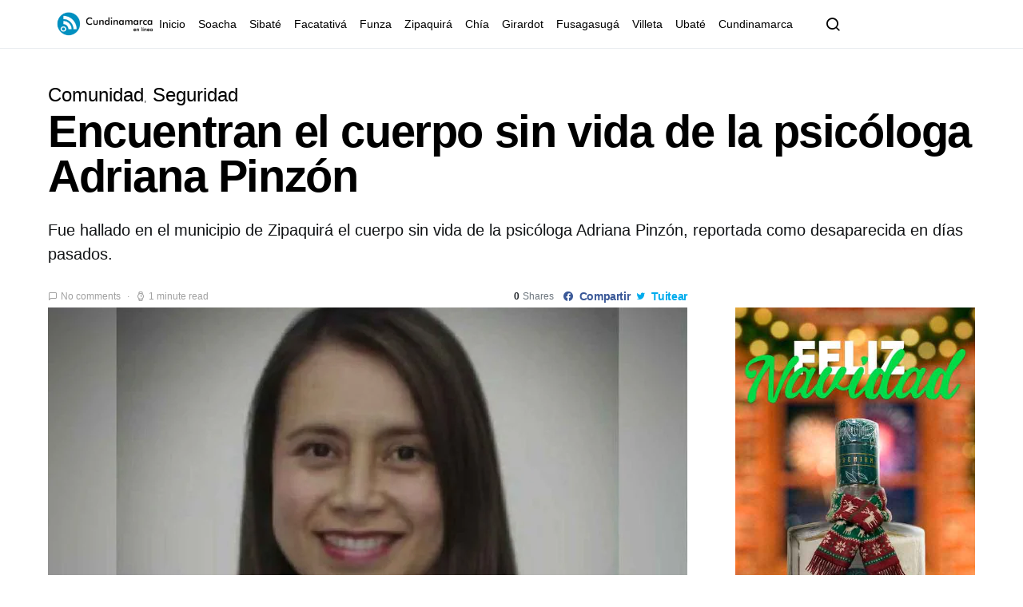

--- FILE ---
content_type: text/html; charset=UTF-8
request_url: https://www.cundinamarcaenlinea.com/encuentran-el-cuerpo-sin-vida-de-la-psicologa-adriana-pinzon/
body_size: 43661
content:
<!doctype html><html lang="es"><head><script data-no-optimize="1">var litespeed_docref=sessionStorage.getItem("litespeed_docref");litespeed_docref&&(Object.defineProperty(document,"referrer",{get:function(){return litespeed_docref}}),sessionStorage.removeItem("litespeed_docref"));</script> <meta charset="UTF-8"><meta name="viewport" content="width=device-width, initial-scale=1"><link rel="profile" href="https://gmpg.org/xfn/11"><link rel="manifest" href="/superpwa-manifest.json"><meta name="theme-color" content="#0090c0"><meta name='robots' content='index, follow, max-image-preview:large, max-snippet:-1, max-video-preview:-1' /><title>Encuentran el cuerpo sin vida de la psicóloga Adriana Pinzón - Cundinamarca en L&iacute;nea, Noticias de Cundinamarca hoy</title><meta name="description" content="Fue hallado en el municipio de Zipaquirá el cuerpo sin vida de la psicóloga Adriana Pinzón, reportada como desaparecida en días pasados." /><link rel="canonical" href="https://www.cundinamarcaenlinea.com/encuentran-el-cuerpo-sin-vida-de-la-psicologa-adriana-pinzon/" /><meta property="og:locale" content="es_ES" /><meta property="og:type" content="article" /><meta property="og:title" content="Encuentran el cuerpo sin vida de la psicóloga Adriana Pinzón - Cundinamarca en L&iacute;nea, Noticias de Cundinamarca hoy" /><meta property="og:description" content="Fue hallado en el municipio de Zipaquirá el cuerpo sin vida de la psicóloga Adriana Pinzón, reportada como desaparecida en días pasados." /><meta property="og:url" content="https://www.cundinamarcaenlinea.com/encuentran-el-cuerpo-sin-vida-de-la-psicologa-adriana-pinzon/" /><meta property="og:site_name" content="Cundinamarca en L&iacute;nea, Noticias de Cundinamarca hoy" /><meta property="article:publisher" content="https://www.facebook.com/Cundenlinea/" /><meta property="article:published_time" content="2022-06-25T17:05:25+00:00" /><meta property="article:modified_time" content="2022-08-24T05:16:58+00:00" /><meta property="og:image" content="https://www.cundinamarcaenlinea.com/wp-content/uploads/2022/06/sin-vida-adriana-pinzon.jpg" /><meta property="og:image:width" content="1920" /><meta property="og:image:height" content="1080" /><meta property="og:image:type" content="image/jpeg" /><meta name="author" content="Terry Loui" /><meta name="twitter:card" content="summary_large_image" /><meta name="twitter:creator" content="@Cundenlinea" /><meta name="twitter:site" content="@Cundenlinea" /><meta name="twitter:label1" content="Escrito por" /><meta name="twitter:data1" content="Terry Loui" /><meta name="twitter:label2" content="Tiempo de lectura" /><meta name="twitter:data2" content="1 minuto" /><link rel='dns-prefetch' href='//www.googletagmanager.com' /><link rel='dns-prefetch' href='//connect.facebook.net' /><link rel='dns-prefetch' href='//facebook.com' /><link rel='dns-prefetch' href='//fonts.googleapis.com' /><link rel='dns-prefetch' href='//fonts.gstatic.com' /><link rel='dns-prefetch' href='//google.com' /><link rel='dns-prefetch' href='//googleads.g.doubleclick.net' /><link rel='dns-prefetch' href='//googleadservices.com' /><link rel='dns-prefetch' href='//googletagmanager.com' /><link rel='dns-prefetch' href='//fundingchoicesmessages.google.com' /><link rel="alternate" type="application/rss+xml" title="Cundinamarca en L&iacute;nea, Noticias de Cundinamarca hoy &raquo; Feed" href="https://www.cundinamarcaenlinea.com/feed/" /><link rel="alternate" type="application/rss+xml" title="Cundinamarca en L&iacute;nea, Noticias de Cundinamarca hoy &raquo; Feed de los comentarios" href="https://www.cundinamarcaenlinea.com/comments/feed/" /><link rel="alternate" type="application/rss+xml" title="Cundinamarca en L&iacute;nea, Noticias de Cundinamarca hoy &raquo; Comentario Encuentran el cuerpo sin vida de la psicóloga Adriana Pinzón del feed" href="https://www.cundinamarcaenlinea.com/encuentran-el-cuerpo-sin-vida-de-la-psicologa-adriana-pinzon/feed/" /><link rel="alternate" title="oEmbed (JSON)" type="application/json+oembed" href="https://www.cundinamarcaenlinea.com/wp-json/oembed/1.0/embed?url=https%3A%2F%2Fwww.cundinamarcaenlinea.com%2Fencuentran-el-cuerpo-sin-vida-de-la-psicologa-adriana-pinzon%2F" /><link rel="alternate" title="oEmbed (XML)" type="text/xml+oembed" href="https://www.cundinamarcaenlinea.com/wp-json/oembed/1.0/embed?url=https%3A%2F%2Fwww.cundinamarcaenlinea.com%2Fencuentran-el-cuerpo-sin-vida-de-la-psicologa-adriana-pinzon%2F&#038;format=xml" /><style id='wp-img-auto-sizes-contain-inline-css'>img:is([sizes=auto i],[sizes^="auto," i]){contain-intrinsic-size:3000px 1500px}
/*# sourceURL=wp-img-auto-sizes-contain-inline-css */</style><style id="litespeed-ccss">[class*=" pk-icon-"]{font-family:'powerkit-icons'!important;font-style:normal;font-weight:400;font-variant:normal;text-transform:none;line-height:1;-webkit-font-smoothing:antialiased;-moz-osx-font-smoothing:grayscale}.pk-icon-facebook:before{content:"\e949"}.pk-icon-twitter:before{content:"\f099"}.pk-icon-whatsapp:before{content:"\f232"}.pk-icon-youtube:before{content:"\e945"}.pk-icon-instagram:before{content:"\e90c"}.pk-icon-up:before{content:"\e908"}.pk-icon-mail:before{content:"\e002"}.pk-font-primary{--pk-primary-font-weight:700;font-weight:var(--pk-primary-font-weight)}.pk-font-secondary{--pk-secondary-font-size:80%;--pk-secondary-font-color:#6c757d;font-size:var(--pk-secondary-font-size);color:var(--pk-secondary-font-color)}.pk-font-heading{--pk-heading-font-weight:700;--pk-heading-font-color:#212529;font-weight:var(--pk-heading-font-weight);color:var(--pk-heading-font-color)}ul{box-sizing:border-box}:root{--wp--preset--font-size--normal:16px;--wp--preset--font-size--huge:42px}figure{margin:0 0 1em}body{--wp--preset--color--black:#000;--wp--preset--color--cyan-bluish-gray:#abb8c3;--wp--preset--color--white:#fff;--wp--preset--color--pale-pink:#f78da7;--wp--preset--color--vivid-red:#cf2e2e;--wp--preset--color--luminous-vivid-orange:#ff6900;--wp--preset--color--luminous-vivid-amber:#fcb900;--wp--preset--color--light-green-cyan:#7bdcb5;--wp--preset--color--vivid-green-cyan:#00d084;--wp--preset--color--pale-cyan-blue:#8ed1fc;--wp--preset--color--vivid-cyan-blue:#0693e3;--wp--preset--color--vivid-purple:#9b51e0;--wp--preset--gradient--vivid-cyan-blue-to-vivid-purple:linear-gradient(135deg,rgba(6,147,227,1) 0%,#9b51e0 100%);--wp--preset--gradient--light-green-cyan-to-vivid-green-cyan:linear-gradient(135deg,#7adcb4 0%,#00d082 100%);--wp--preset--gradient--luminous-vivid-amber-to-luminous-vivid-orange:linear-gradient(135deg,rgba(252,185,0,1) 0%,rgba(255,105,0,1) 100%);--wp--preset--gradient--luminous-vivid-orange-to-vivid-red:linear-gradient(135deg,rgba(255,105,0,1) 0%,#cf2e2e 100%);--wp--preset--gradient--very-light-gray-to-cyan-bluish-gray:linear-gradient(135deg,#eee 0%,#a9b8c3 100%);--wp--preset--gradient--cool-to-warm-spectrum:linear-gradient(135deg,#4aeadc 0%,#9778d1 20%,#cf2aba 40%,#ee2c82 60%,#fb6962 80%,#fef84c 100%);--wp--preset--gradient--blush-light-purple:linear-gradient(135deg,#ffceec 0%,#9896f0 100%);--wp--preset--gradient--blush-bordeaux:linear-gradient(135deg,#fecda5 0%,#fe2d2d 50%,#6b003e 100%);--wp--preset--gradient--luminous-dusk:linear-gradient(135deg,#ffcb70 0%,#c751c0 50%,#4158d0 100%);--wp--preset--gradient--pale-ocean:linear-gradient(135deg,#fff5cb 0%,#b6e3d4 50%,#33a7b5 100%);--wp--preset--gradient--electric-grass:linear-gradient(135deg,#caf880 0%,#71ce7e 100%);--wp--preset--gradient--midnight:linear-gradient(135deg,#020381 0%,#2874fc 100%);--wp--preset--duotone--dark-grayscale:url('#wp-duotone-dark-grayscale');--wp--preset--duotone--grayscale:url('#wp-duotone-grayscale');--wp--preset--duotone--purple-yellow:url('#wp-duotone-purple-yellow');--wp--preset--duotone--blue-red:url('#wp-duotone-blue-red');--wp--preset--duotone--midnight:url('#wp-duotone-midnight');--wp--preset--duotone--magenta-yellow:url('#wp-duotone-magenta-yellow');--wp--preset--duotone--purple-green:url('#wp-duotone-purple-green');--wp--preset--duotone--blue-orange:url('#wp-duotone-blue-orange');--wp--preset--font-size--small:13px;--wp--preset--font-size--medium:20px;--wp--preset--font-size--large:36px;--wp--preset--font-size--x-large:42px}#cookie-law-info-bar{font-size:15px;margin:0 auto;padding:12px 10px;position:absolute;text-align:center;box-sizing:border-box;width:100%;z-index:9999;display:none;left:0;font-weight:300;box-shadow:0 -1px 10px 0 rgba(172,171,171,.3)}#cookie-law-info-bar span{vertical-align:middle}.cli-plugin-button,.cli-plugin-button:visited{display:inline-block;padding:9px 12px;color:#fff;text-decoration:none;position:relative;margin-left:5px;text-decoration:none}.cli-plugin-main-link{margin-left:0;font-weight:550;text-decoration:underline}.cli-plugin-button,.cli-plugin-button:visited,.medium.cli-plugin-button,.medium.cli-plugin-button:visited{font-size:13px;font-weight:400;line-height:1}.cli-plugin-button{margin-top:5px}.cli-bar-popup{-moz-background-clip:padding;-webkit-background-clip:padding;background-clip:padding-box;-webkit-border-radius:30px;-moz-border-radius:30px;border-radius:30px;padding:20px}.cli-container-fluid{padding-right:15px;padding-left:15px;margin-right:auto;margin-left:auto}.cli-row{display:-ms-flexbox;display:flex;-ms-flex-wrap:wrap;flex-wrap:wrap;margin-right:-15px;margin-left:-15px}.cli-align-items-stretch{-ms-flex-align:stretch!important;align-items:stretch!important}.cli-px-0{padding-left:0;padding-right:0}.cli-btn{font-size:14px;display:inline-block;font-weight:400;text-align:center;white-space:nowrap;vertical-align:middle;border:1px solid transparent;padding:.5rem 1.25rem;line-height:1;border-radius:.25rem}.cli-modal-backdrop{position:fixed;top:0;right:0;bottom:0;left:0;z-index:1040;background-color:#000;display:none}.cli-modal-backdrop.cli-fade{opacity:0}.cli-modal a{text-decoration:none}.cli-modal .cli-modal-dialog{position:relative;width:auto;margin:.5rem;font-family:-apple-system,BlinkMacSystemFont,"Segoe UI",Roboto,"Helvetica Neue",Arial,sans-serif,"Apple Color Emoji","Segoe UI Emoji","Segoe UI Symbol";font-size:1rem;font-weight:400;line-height:1.5;color:#212529;text-align:left;display:-ms-flexbox;display:flex;-ms-flex-align:center;align-items:center;min-height:calc(100% - (.5rem*2))}@media (min-width:576px){.cli-modal .cli-modal-dialog{max-width:500px;margin:1.75rem auto;min-height:calc(100% - (1.75rem*2))}}@media (min-width:992px){.cli-modal .cli-modal-dialog{max-width:900px}}.cli-modal-content{position:relative;display:-ms-flexbox;display:flex;-ms-flex-direction:column;flex-direction:column;width:100%;background-color:#fff;background-clip:padding-box;border-radius:.3rem;outline:0}.cli-modal .cli-modal-close{position:absolute;right:10px;top:10px;z-index:1;padding:0;background-color:transparent!important;border:0;-webkit-appearance:none;font-size:1.5rem;font-weight:700;line-height:1;color:#000;text-shadow:0 1px 0 #fff}.cli-switch{display:inline-block;position:relative;min-height:1px;padding-left:70px;font-size:14px}.cli-switch input[type=checkbox]{display:none}.cli-switch .cli-slider{background-color:#e3e1e8;height:24px;width:50px;bottom:0;left:0;position:absolute;right:0;top:0}.cli-switch .cli-slider:before{background-color:#fff;bottom:2px;content:"";height:20px;left:2px;position:absolute;width:20px}.cli-switch input:checked+.cli-slider{background-color:#00acad}.cli-switch input:checked+.cli-slider:before{transform:translateX(26px)}.cli-switch .cli-slider{border-radius:34px}.cli-switch .cli-slider:before{border-radius:50%}.cli-tab-content{background:#fff}.cli-tab-content{width:100%;padding:30px}@media (max-width:767px){.cli-tab-content{padding:30px 10px}}.cli-container-fluid{padding-right:15px;padding-left:15px;margin-right:auto;margin-left:auto}.cli-row{display:-ms-flexbox;display:flex;-ms-flex-wrap:wrap;flex-wrap:wrap;margin-right:-15px;margin-left:-15px}.cli-align-items-stretch{-ms-flex-align:stretch!important;align-items:stretch!important}.cli-px-0{padding-left:0;padding-right:0}.cli-btn{font-size:14px;display:inline-block;font-weight:400;text-align:center;white-space:nowrap;vertical-align:middle;border:1px solid transparent;padding:.5rem 1.25rem;line-height:1;border-radius:.25rem}.cli-modal-backdrop{position:fixed;top:0;right:0;bottom:0;left:0;z-index:1040;background-color:#000;-webkit-transform:scale(0);transform:scale(0)}.cli-modal-backdrop.cli-fade{opacity:0}.cli-modal{position:fixed;top:0;right:0;bottom:0;left:0;z-index:99999;transform:scale(0);overflow:hidden;outline:0;display:none}.cli-modal a{text-decoration:none}.cli-modal .cli-modal-dialog{position:relative;width:auto;margin:.5rem;font-family:inherit;font-size:1rem;font-weight:400;line-height:1.5;color:#212529;text-align:left;display:-ms-flexbox;display:flex;-ms-flex-align:center;align-items:center;min-height:calc(100% - (.5rem*2))}@media (min-width:576px){.cli-modal .cli-modal-dialog{max-width:500px;margin:1.75rem auto;min-height:calc(100% - (1.75rem*2))}}.cli-modal-content{position:relative;display:-ms-flexbox;display:flex;-ms-flex-direction:column;flex-direction:column;width:100%;background-color:#fff;background-clip:padding-box;border-radius:.2rem;box-sizing:border-box;outline:0}.cli-switch{display:inline-block;position:relative;min-height:1px;padding-left:38px;font-size:14px}.cli-switch input[type=checkbox]{display:none}.cli-switch .cli-slider{background-color:#e3e1e8;height:20px;width:38px;bottom:0;left:0;position:absolute;right:0;top:0}.cli-switch .cli-slider:before{background-color:#fff;bottom:2px;content:"";height:15px;left:3px;position:absolute;width:15px}.cli-switch input:checked+.cli-slider{background-color:#61a229}.cli-switch input:checked+.cli-slider:before{transform:translateX(18px)}.cli-switch .cli-slider{border-radius:34px;font-size:0}.cli-switch .cli-slider:before{border-radius:50%}.cli-tab-content{background:#fff}.cli-tab-content{width:100%;padding:5px 30px 5px 5px;box-sizing:border-box}@media (max-width:767px){.cli-tab-content{padding:30px 10px}}.cli-tab-footer .cli-btn{background-color:#00acad;padding:10px 15px;text-decoration:none}.cli-tab-footer .wt-cli-privacy-accept-btn{background-color:#61a229;color:#fff;border-radius:0}.cli-tab-footer{width:100%;text-align:right;padding:20px 0}.cli-col-12{width:100%}.cli-tab-header{display:flex;justify-content:space-between}.cli-tab-header a:before{width:10px;height:2px;left:0;top:calc(50% - 1px)}.cli-tab-header a:after{width:2px;height:10px;left:4px;top:calc(50% - 5px);-webkit-transform:none;transform:none}.cli-tab-header a:before{width:7px;height:7px;border-right:1px solid #4a6e78;border-bottom:1px solid #4a6e78;content:" ";transform:rotate(-45deg);margin-right:10px}.cli-tab-header a.cli-nav-link{position:relative;display:flex;align-items:center;font-size:14px;color:#000;text-transform:capitalize}.cli-tab-header{border-radius:5px;padding:12px 15px;background-color:#f2f2f2}.cli-modal .cli-modal-close{position:absolute;right:0;top:0;z-index:1;-webkit-appearance:none;width:40px;height:40px;padding:0;border-radius:50%;padding:10px;background:0 0;border:none;min-width:40px}.cli-tab-container h4{font-family:inherit;font-size:16px;margin-bottom:15px;margin:10px 0}#cliSettingsPopup .cli-tab-section-container{padding-top:12px}.cli-privacy-content-text{font-size:14px;line-height:1.4;margin-top:0;padding:0;color:#000}.cli-tab-content{display:none}.cli-tab-section .cli-tab-content{padding:10px 20px 5px}.cli-tab-section{margin-top:5px}@media (min-width:992px){.cli-modal .cli-modal-dialog{max-width:645px}}.cli-switch .cli-slider:after{content:attr(data-cli-disable);position:absolute;right:50px;color:#000;font-size:12px;text-align:right;min-width:80px}.cli-switch input:checked+.cli-slider:after{content:attr(data-cli-enable)}.cli-privacy-overview:not(.cli-collapsed) .cli-privacy-content{max-height:60px;overflow:hidden}a.cli-privacy-readmore{font-size:12px;margin-top:12px;display:inline-block;padding-bottom:0;color:#000;text-decoration:underline}.cli-modal-footer{position:relative}a.cli-privacy-readmore:before{content:attr(data-readmore-text)}.cli-modal-close svg{fill:#000}span.cli-necessary-caption{color:#000;font-size:12px}.cli-tab-container .cli-row{max-height:500px;overflow-y:auto}.wt-cli-sr-only{display:none;font-size:16px}.wt-cli-necessary-checkbox{display:none!important}.wt-cli-privacy-overview-actions{padding-bottom:0}.wt-cli-cookie-description{font-size:14px;line-height:1.4;margin-top:0;padding:0;color:#000}.entry-content{counter-reset:h2}.pk-scroll-to-top{--pk-scrolltop-background:#a0a0a0;--pk-scrolltop-icon-color:#fff;--pk-scrolltop-opacity:1;--pk-scrolltop-opacity-hover:.7}.pk-scroll-to-top{background:var(--pk-scrolltop-background);display:none;position:fixed;left:-9999px;bottom:2rem;opacity:0}.pk-scroll-to-top .pk-icon{display:block;padding:.6rem;color:var(--pk-scrolltop-icon-color);line-height:1}@media (min-width:760px){.pk-scroll-to-top{display:block}}.pk-share-buttons-wrap{--pk-share-link-background:#f8f9fa;--pk-share-link-color:#000;--pk-share-link-hover-color:#fff;--pk-share-link-hover-count-color:rgba(255,255,255,.9);--pk-share-simple-light-link-background:0 0;--pk-share-simple-light-link-hover-color:#6c757d;--pk-share-simple-dark-link-background:rgba(0,0,0,1);--pk-share-simple-dark-link-color:#fff;--pk-share-simple-dark-link-count-color:rgba(255,255,255,.9);--pk-share-simple-dark-link-hover-background:rgba(0,0,0,.85);--pk-share-bold-bg-link-color:#fff;--pk-share-bold-bg-link-count-color:rgba(255,255,255,.9);--pk-share-bold-light-link-hover-count-color:#6c757d;--pk-share-bold-link-hover-count-color:#6c757d;--pk-share-inverse-link-color:#fff;--pk-share-inverse-link-count-color:rgba(255,255,255,.75);--pk-share-inverse-total-count-color:rgba(255,255,255,.75);--pk-share-inverse-total-label-color:#fff;--pk-share-highlight-background:#fff;--pk-share-highlight-box-shadow:0 2px 9px 0 rgba(0,0,0,.07);--pk-mobile-share-horizontal-background:#f8f9fa;--pk-mobile-share-total-background:rgba(0,0,0,1);--pk-mobile-share-total-label-color:rgba(255,255,255,1);--pk-mobile-share-total-count-color:rgba(255,255,255,.5);--pk-mobile-share-total-count-font-size:.75rem;--pk-mobile-share-close-font-size:1.5rem;--pk-mobile-share-close-color:#fff;--pk-share-tip-background:#fff;--pk-share-tip-border-color:#dbdbdb;--pk-share-tip-border-radius:2px}.pk-share-buttons-wrap{display:flex;margin-top:2rem;margin-bottom:2rem;line-height:1}.pk-share-buttons-wrap .pk-share-buttons-link{display:flex;align-items:center;justify-content:center;flex-grow:1;width:100%;height:36px;padding:0 1rem;background:var(--pk-share-link-background);color:var(--pk-share-link-color);text-decoration:none;border:none;box-shadow:none}.pk-share-buttons-wrap .pk-share-buttons-link .pk-share-buttons-count{opacity:.6}.pk-share-buttons-icon,.pk-share-buttons-title,.pk-share-buttons-label,.pk-share-buttons-count{padding:0 .25rem}.pk-share-buttons-total{display:flex;flex-direction:column;justify-content:center;margin-right:2rem}.pk-share-buttons-total .pk-share-buttons-title{display:none;margin-bottom:.25rem}.pk-share-buttons-total .pk-share-buttons-count{margin-bottom:.25rem}.pk-share-buttons-items{display:flex;flex-grow:1;flex-wrap:wrap;margin:-.25rem}.pk-share-buttons-item{display:flex;align-items:center;padding:.25rem}.pk-share-buttons-icon{line-height:inherit}.pk-share-buttons-no-count .pk-share-buttons-count{display:none}.pk-share-buttons-layout-default .pk-share-buttons-item:nth-child(-n+2){flex-grow:1}.pk-share-buttons-layout-default .pk-share-buttons-item:nth-child(n+3) .pk-share-buttons-label{display:none}.pk-share-buttons-scheme-bold .pk-share-buttons-twitter .pk-share-buttons-link{color:#00aced}.pk-share-buttons-scheme-bold .pk-share-buttons-facebook .pk-share-buttons-link{color:#3b5998}.pk-share-buttons-scheme-bold .pk-share-buttons-whatsapp .pk-share-buttons-link{color:#29a628}@media (min-width:720px){.pk-share-buttons-wrap .pk-share-buttons-item.pk-share-buttons-whatsapp{display:none}}.pk-share-buttons-mobile-share{position:fixed;z-index:99997}@media (min-width:720px){.pk-share-buttons-mobile-share{display:none!important}}.pk-share-buttons-mobile-share.pk-share-buttons-layout-horizontal{background:var(--pk-mobile-share-horizontal-background);width:100%;left:0;bottom:0;margin:0}.pk-share-buttons-mobile-share.pk-share-buttons-layout-horizontal .pk-share-buttons-total{margin-right:1.5rem;padding-left:1.5rem}.pk-share-buttons-mobile-share.pk-share-buttons-layout-horizontal .pk-share-buttons-items{margin:0}.pk-share-buttons-mobile-share.pk-share-buttons-layout-horizontal .pk-share-buttons-item{flex:1;padding:0}.pk-share-buttons-mobile-share.pk-share-buttons-layout-horizontal .pk-share-buttons-link{height:100%;padding:1.5rem .5rem}.pk-social-links-wrap{--pk-social-link-color:#000;--pk-social-links-label-color:rgba(0,0,0,.3);--pk-social-links-icon-color:inherit;--pk-social-links-title-color:inherit;--pk-social-nav-count-color:rgba(0,0,0,.5);--pk-social-bold-title-color:#000;--pk-social-inverse-link-color:#fff;--pk-social-light-bg-link-background:#f8f9fa;--pk-social-light-bg-hover-color:#fff;--pk-social-light-bg-hover-title-color:#fff;--pk-social-light-bg-hover-label-color:rgba(255,255,255,.75);--pk-social-light-bg-hover-count-color:rgba(255,255,255,.75);--pk-social-bold-bg-link-color:#fff;--pk-social-dark-link-background:#000;--pk-social-dark-link-color:#fff;--pk-social-dark-link-hover-background:#1a1919;--pk-social-light-rounded-icon-background:#f8f9fa;--pk-social-light-rounded-title-color:#000;--pk-social-bold-rounded-icon-background:#f8f9fa;--pk-social-bold-rounded-icon-color:#fff;--pk-social-bold-rounded-title-color:#000;--pk-social-dark-rounded-link-background:#000;--pk-social-dark-rounded-link-color:#fff;--pk-social-dark-rounded-link-hover-background:#1a1919;--pk-social-links-title-font-size:.875rem;--pk-social-vertical-icon-font-size:110%}.pk-social-links-items{display:flex;flex-wrap:wrap;margin:0 -.125rem}.pk-social-links-item{display:flex}.pk-social-links-item{padding:0 .125rem .125rem}.pk-social-links-item .pk-social-links-link{display:flex;flex-grow:1;flex-direction:column;align-items:center;height:100%;line-height:1;text-align:center;color:var(--pk-social-link-color);border:none!important;text-decoration:none!important;box-shadow:none!important}.pk-social-links-count{margin-top:.5rem}.pk-social-links-no-count .pk-social-links-count{display:none}.pk-social-links-template-columns .pk-social-links-items{justify-content:flex-start}.pk-social-links-template-columns .pk-social-links-item{padding:0}.pk-social-links-template-columns .pk-social-links-link{padding:1rem .5rem!important}.pk-social-links-template-col-4 .pk-social-links-item{flex:0 0 25%;max-width:25%}.pk-social-links-template-nav .pk-social-links-count{margin-top:0;margin-left:.25rem}.pk-social-links-template-nav .pk-social-links-count{color:var(--pk-social-nav-count-color)}.pk-social-links-scheme-bold .pk-social-links-twitter .pk-social-links-link{color:#00aced}.pk-social-links-scheme-bold .pk-social-links-facebook .pk-social-links-link{color:#3b5998}.pk-social-links-scheme-bold .pk-social-links-instagram .pk-social-links-link{color:#675144}.pk-social-links-scheme-bold .pk-social-links-youtube .pk-social-links-link{color:red}*,*:before,*:after{box-sizing:border-box}html{font-family:sans-serif;line-height:1.15;-webkit-text-size-adjust:100%}article,aside,figure,header,main,nav,section{display:block}body{margin:0;font-family:-apple-system,BlinkMacSystemFont,"Segoe UI",Roboto,"Helvetica Neue",Arial,"Noto Sans",sans-serif,"Apple Color Emoji","Segoe UI Emoji","Segoe UI Symbol","Noto Color Emoji";font-size:1rem;font-weight:400;line-height:1.5;color:#121416;text-align:left;background-color:#fff}h1,h4,h5{margin-top:0;margin-bottom:1rem}p{margin-top:0;margin-bottom:1rem}ul{margin-top:0;margin-bottom:1rem}small{font-size:80%}a{color:#000;text-decoration:none;background-color:transparent}a:not([href]){color:inherit;text-decoration:none}figure{margin:0 0 1rem}img{vertical-align:middle;border-style:none}svg{overflow:hidden;vertical-align:middle}label{display:inline-block;margin-bottom:.5rem}button{border-radius:0}input,button,textarea{margin:0;font-family:inherit;font-size:inherit;line-height:inherit}button,input{overflow:visible}button{text-transform:none}button,[type=button],[type=submit]{-webkit-appearance:button}button::-moz-focus-inner,[type=button]::-moz-focus-inner,[type=submit]::-moz-focus-inner{padding:0;border-style:none}input[type=checkbox]{box-sizing:border-box;padding:0}textarea{overflow:auto;resize:vertical}[type=search]{outline-offset:-2px;-webkit-appearance:none}[type=search]::-webkit-search-decoration{-webkit-appearance:none}::-webkit-file-upload-button{font:inherit;-webkit-appearance:button}html{-webkit-font-smoothing:antialiased;-moz-osx-font-smoothing:grayscale;font-size:16px}h1,h4,h5{margin-bottom:1rem;font-weight:500;line-height:1;color:#000;word-wrap:break-word}h1{font-size:3.5rem}h4{font-size:1.5rem}h5{font-size:1.25rem}small{font-size:80%;font-weight:400}.title-block{margin-bottom:1.5rem}.entry-header .post-excerpt{font-size:1.25rem}input[type=text],input[type=email],input[type=url],input[type=search],textarea{display:block;width:100%;font-size:.75rem;padding:.375rem .75rem;line-height:1.2;color:#495057;background-color:#fff;background-clip:padding-box;border:1px solid #ced4da;border-radius:0}input[type=text]::-ms-expand,input[type=email]::-ms-expand,input[type=url]::-ms-expand,input[type=search]::-ms-expand,textarea::-ms-expand{background-color:transparent;border:0}input[type=text]::-moz-placeholder,input[type=email]::-moz-placeholder,input[type=url]::-moz-placeholder,input[type=search]::-moz-placeholder,textarea::-moz-placeholder{color:#6c757d;opacity:1}input[type=text]:-ms-input-placeholder,input[type=email]:-ms-input-placeholder,input[type=url]:-ms-input-placeholder,input[type=search]:-ms-input-placeholder,textarea:-ms-input-placeholder{color:#6c757d;opacity:1}button,input[type=submit]{display:inline-block;font-weight:400;text-align:center;white-space:nowrap;vertical-align:middle;border:1px solid transparent;padding:.375rem 1rem;font-size:1rem;line-height:1.5;border-radius:0;background-color:#000;color:#fff}.button-round{padding:.375rem;border-radius:50%;font-size:16px;line-height:1;width:20px;height:20px;box-sizing:content-box;display:flex;justify-content:center;align-items:center}.button-round .cs-icon:before{display:inline-block}.cs-input-group{position:relative;display:flex;flex-wrap:wrap;align-items:stretch;width:100%;border:3px solid #e9ecef;background:#e9ecef;border-radius:0}.cs-input-group input[type=search]{position:relative;flex:1 1 auto;width:1%;margin-bottom:0;border:none;border-radius:0}.cs-input-group button{margin:-3px;margin-left:0;position:relative;z-index:2;border-radius:0}.search-form{border-radius:0}[class*=" cs-icon-"]{font-family:"cs-icons"!important;speak:none;font-style:normal;font-weight:400;font-variant:normal;text-transform:none;line-height:1;-webkit-font-smoothing:antialiased;-moz-osx-font-smoothing:grayscale}.cs-icon-eye:before{content:"\e911"}.cs-icon-menu:before{content:"\e917"}.cs-icon-message-square:before{content:"\e918"}.cs-icon-search:before{content:"\e91f"}.cs-icon-watch:before{content:"\e922"}.cs-icon-x:before{content:"\e923"}@media (min-width:1020px){body{background-color:#fff}}h5 a{color:#000}.post-meta{color:#a0a0a0}.post-meta a{color:#121416}.entry .entry-content:after{content:'';clear:both;display:table}.entry .entry-content>*{margin-top:32px;margin-bottom:32px}@media (min-width:600px){.entry .entry-content>*{margin-top:32px;margin-bottom:32px}}.entry .entry-content>*:first-child{margin-top:0}.entry-content{line-height:1.75}.alignnone{max-width:100%}.cs-bg-dark{color:rgba(255,255,255,.9)}.cs-bg-dark h1{color:#fff}.cs-bg-dark a,.cs-bg-dark .meta-category a,.cs-bg-dark .meta-comments a{color:rgba(255,255,255,.8)}.cs-bg-dark .post-meta{color:rgba(255,255,255,.7)}.cs-bg-dark .pk-font-heading{color:#fff}.cs-bg-dark .pk-font-secondary{color:rgba(255,255,255,.75)}@media (min-width:1020px){.cs-d-lg-none{display:none!important}}.sr-only{position:absolute;width:1px;height:1px;padding:0;margin:-1px;overflow:hidden;clip:rect(0,0,0,0);white-space:nowrap;border:0}body{overflow-x:hidden;-moz-osx-font-smoothing:grayscale;-webkit-font-smoothing:antialiased}.cs-container{width:100%;padding-right:20px;padding-left:20px;margin-right:auto;margin-left:auto}@media (min-width:600px){.cs-container{max-width:600px}}@media (min-width:720px){.cs-container{max-width:720px}}@media (min-width:1020px){.cs-container{max-width:1020px}}@media (min-width:1200px){.cs-container{max-width:1200px}}.site-content{margin-top:40px}@media (min-width:1020px){.main-content{display:flex;flex-wrap:wrap;margin-right:-20px;margin-left:-20px}}@media (min-width:1020px){.content-area{position:relative;width:100%;padding-right:20px;padding-left:20px;flex:0 0 100%;max-width:100%}}@media (min-width:1020px){.sidebar-right .content-area{flex:0 0 calc(100% - 340px);max-width:calc(100% - 340px)}}@media (min-width:1200px){.sidebar-right .content-area{padding-right:40px}}@media (min-width:1020px){.widget-area{position:relative;width:100%;padding-right:20px;padding-left:20px;flex:0 0 340px;max-width:340px}}.sidebar-area .sidebar-1:not(:empty){padding-top:60px}.sidebar-area .sidebar-2{display:none}@media (min-width:720px){.sidebar-area{display:flex;flex-wrap:wrap;margin-right:-20px;margin-left:-20px;margin-top:3rem}.sidebar-area .sidebar{position:relative;width:100%;padding-right:20px;padding-left:20px;flex:0 0 50%;max-width:50%;position:initial}.sidebar-area .sidebar-1,.sidebar-area .sidebar-2{display:block}.sidebar-area .sidebar-1:not(:empty){padding-top:0}}@media (min-width:1020px){.sidebar-area{margin-top:0;margin-left:0;margin-right:0}.sidebar-area .sidebar{flex:0 0 100%;max-width:100%;position:relative;padding-left:0;padding-right:0}.sidebar-area .sidebar-1{display:block}.sidebar-area .sidebar-2{display:none!important}}@supports (position:sticky) or (position:-webkit-sticky){@media (min-width:1020px){.sticky-sidebar-enabled.stick-to-bottom .sidebar-area{display:flex;flex-direction:column}.sticky-sidebar-enabled.stick-to-bottom .sidebar-1{position:relative;position:sticky;bottom:2rem;margin-top:auto;flex:0 0 auto}}}@-moz-document url-prefix(){@media (min-width:1020px){.sticky-sidebar-enabled.stick-to-bottom .sidebar-1{top:0;bottom:initial;margin-top:initial;flex:initial}}}.header-large .navbar-topbar{display:none}@media (min-width:1020px){.header-large .navbar-topbar{display:block}}.header-large .navbar-topbar .navbar-wrap{border:none;display:flex;position:relative;width:100%;max-width:100%;align-items:center;justify-content:center;padding-top:20px}.header-large .navbar-topbar .navbar-brand{margin:0}@media (min-width:1020px){.header-large .navbar-topbar .navbar-brand img{max-width:100%;max-height:none;height:auto}}.header-large .navbar-bottombar{height:60px}.header-large .navbar-bottombar .navbar-brand{display:flex}@media (min-width:1020px){.header-large .navbar-bottombar .navbar-brand{display:none}}.header-large .navbar-bottombar .navbar-nav{border:none;margin-left:auto;margin-right:auto}.header-large .navbar-bottombar .navbar-toggle-search{height:2rem}.header-large .navbar-bottombar .navbar-dropdown-follow+.navbar-toggle-search{order:5}@media (min-width:1020px){.header-large .navbar-bottombar .navbar-dropdown-follow+.navbar-toggle-search{border-left:1px solid #e9ecef;padding-left:1.5rem}}@media (min-width:1020px){.header-large .navbar-bottombar .navbar-toggle-offcanvas{border-right:1px solid #e9ecef;padding-right:1.5rem;margin-right:1.5rem}}.site-search{visibility:hidden;position:absolute;left:-9999px;width:100%;padding-top:3rem;padding-bottom:3rem;background:#f8f9fa;z-index:4;opacity:0}.site-search .cs-input-group{position:relative;background:0 0;border:none;height:60px;line-height:60px}.site-search .search-form-wrap{position:relative;border-bottom:1px solid #e9ecef;display:flex}.site-search .search-form{flex-grow:1}.site-search .search-submit{position:absolute;background:0 0;top:0;left:0;margin:0;padding:0;width:40px;color:#6c757d;height:100%;line-height:100%;font-size:0;order:1;z-index:5}.site-search .search-submit:after{position:absolute;width:100%;height:100%;top:0;left:0;content:"\e91f";font-family:"cs-icons";display:flex;align-items:center;font-size:1.25rem;z-index:3}.site-search .search-close{position:absolute;top:0;right:0;height:100%;display:flex;align-items:center;justify-items:flex-end;font-size:1.25rem;z-index:5}.site-search .search-close:after{font-family:"cs-icons";content:"\e923"}.site-search input[type=search]{background:0 0;order:2;padding:0 40px;height:100%;line-height:100%;font-size:1.25rem}.offcanvas{overflow:hidden;position:fixed;height:100%;top:0;left:-320px;width:320px;background:#fff;display:flex;flex-direction:column;-webkit-overflow-scrolling:touch;z-index:2;transform:translate3d(0,0,0)}.offcanvas-header{flex:0 0 60px;display:flex;justify-content:center;align-items:center;padding:20px;border-bottom:1px #e9ecef solid}.offcanvas-header .navbar-brand{margin-left:0}.offcanvas-header .toggle-offcanvas{margin-right:0}.navbar-offcanvas{display:flex;align-items:center;justify-content:space-between;width:100%}.offcanvas-sidebar{flex:1;overflow-x:hidden;overflow-y:auto}.offcanvas-inner{padding:20px}.site-inner{position:relative;left:0}.site-overlay{display:none}.entry-container{display:flex;flex-direction:column}.entry-container .entry-content-wrap{width:100%;font-size:1.125rem;order:1}.entry-container .entry-sidebar-wrap{margin-top:3rem;border-top:1px solid #e9ecef;padding-top:1.5rem;width:100%;display:block;order:2}.entry-container .entry-sidebar{display:flex;flex-direction:column;flex:1;height:100%;font-size:.875rem;order:1}.entry-container .post-section+.post-section{margin-top:1.5rem}@media (min-width:1020px){.entry-container{display:flex;flex-wrap:wrap;margin-right:-20px;margin-left:-20px;flex-direction:row;justify-content:center}.entry-container .post-section{border-bottom:1px solid #e9ecef;padding-bottom:1.5rem}.entry-container .entry-content-wrap,.entry-container .entry-sidebar-wrap{position:relative;width:100%;padding-right:20px;padding-left:20px}.entry-container .entry-content-wrap{flex:0 0 calc(100% - 180px);width:calc(100% - 180px);max-width:660px;order:2}.entry-container .entry-sidebar-wrap{border-top:none;margin-top:0;padding-top:0;display:flex;flex-direction:column;flex:0 0 180px;max-width:180px;order:1}.entry-container .entry-sidebar{flex-direction:column;flex-wrap:nowrap}.entry-container .entry-content{max-width:620px}}.navbar-primary{background:#fff}.navbar-wrap{border-bottom:1px solid #e9ecef}.navbar-container{display:flex;align-items:center;height:100%;width:100%;padding-right:20px;padding-left:20px;margin-right:auto;margin-left:auto}@media (min-width:600px){.navbar-container{max-width:600px}}@media (min-width:720px){.navbar-container{max-width:720px}}@media (min-width:1020px){.navbar-container{max-width:1020px}}@media (min-width:1200px){.navbar-container{max-width:1200px}}.navbar-container .navbar-content{display:flex;align-items:center;position:relative;width:100%;height:60px;justify-content:space-between}@media (min-width:1020px){.navbar-container .navbar-content{justify-content:flex-start}}.toggle-offcanvas{border:none;background:0 0;font-size:1.25rem;color:#000;height:2rem;display:flex;justify-content:center;align-items:center;padding:0;margin-right:1.5rem}.toggle-search{border:none;background:0 0;color:#000;font-size:1.25rem;height:100%;display:flex;justify-content:center;align-items:center;margin-left:auto}@media (min-width:1020px){.toggle-search{margin-left:1.5rem}}.navbar-brand{display:inline-block;margin-bottom:0;line-height:inherit;white-space:nowrap}.navbar-brand img{max-height:40px;width:auto}.navbar-primary .navbar-brand{position:absolute;transform:translate3d(-50%,0,0);left:50%}@media (min-width:1020px){.navbar-primary .navbar-brand{position:static;left:0;transform:none}}.navbar-nav{display:flex;flex-wrap:wrap;margin-bottom:0;list-style:none;padding:0}.navbar-nav li{position:relative}.navbar-nav>li>a{display:flex;align-items:center;padding-left:.5rem;padding-right:.5rem;color:#000}.navbar-nav>li:first-child>a{padding-left:0}.navbar-nav>li:last-child>a{padding-right:0}.navbar-primary .navbar-nav{height:100%;display:none}.navbar-primary .navbar-nav>li{height:100%}.navbar-primary .navbar-nav>li>a{height:100%}@media (min-width:1020px){.navbar-primary .navbar-nav{display:flex}}.navbar-dropdown-follow{display:none;position:relative;height:100%}@media (min-width:1020px){.navbar-dropdown-follow{display:block}}.navbar-dropdown-btn-follow{display:flex;height:100%;align-items:center}.navbar-dropdown-btn-follow:after{padding-left:.25rem;font-family:"cs-icons";font-size:12px;content:"\e90c"}.navbar-dropdown-container{border-top:1px solid #e9ecef;visibility:hidden;opacity:0;width:100vw;max-width:320px;padding:1.5rem;background:#fff;position:absolute;z-index:6;top:100%;right:0}.navbar-dropdown-container:after,.navbar-dropdown-container:before{bottom:100%;right:1.5rem;border:solid transparent;content:" ";height:0;width:0;position:absolute}.navbar-dropdown-container:after{border-color:transparent;border-bottom-color:#f1f1f1;border-width:8px;margin-left:-8px}.navbar-dropdown-container:before{border-color:transparent;border-bottom-color:#e9ecef;border-width:9px;margin-left:-9px}.navbar-dropdown-container .pk-social-links-link{padding-top:0!important;padding-bottom:0!important}@media (min-width:1920px){.navbar-dropdown-container{transform:translate(-50%,0);left:50%;right:auto}.navbar-dropdown-container:after,.navbar-dropdown-container:before{left:50%}}.post-comments{display:none;margin-top:3rem;padding-top:3rem;border-top:1px #e9ecef solid}.post-comments .title-block{text-align:left}.title-comment-reply{margin-bottom:1.5rem;text-align:left}.title-comment-reply:after{margin-left:0}.post-comments{margin-top:3rem}.comment-notes{font-size:.875rem}.comment-form-cookies-consent label{display:inline;margin-left:.5rem}@media (min-width:600px){.post-comments .comment-form{display:flex;flex-wrap:wrap;margin-right:-20px;margin-left:-20px}.post-comments .comment-form-comment{margin-bottom:1.5rem}.post-comments .comment-notes,.post-comments .comment-form-comment{flex:0 0 100%;max-width:100%;position:relative;width:100%;padding-right:20px;padding-left:20px;margin-bottom:1.5rem}.post-comments .comment-form-author,.post-comments .comment-form-email,.post-comments .comment-form-url{flex:0 0 33.3333333333%;max-width:33.3333333333%;position:relative;width:100%;padding-right:20px;padding-left:20px;margin-bottom:1.5rem}.post-comments .comment-form-cookies-consent{flex:0 0 100%;max-width:100%;position:relative;width:100%;padding-right:20px;padding-left:20px}}.form-submit{margin:0}@media (min-width:600px){.form-submit{flex:0 0 100%;max-width:100%;position:relative;width:100%;padding-right:20px;padding-left:20px}}.required{color:#dc3545}.title-comment-reply small{font-size:100%}.title-comment-reply small a{float:right;overflow:hidden;width:24px;height:24px}.title-comment-reply small a:before{float:left;position:relative;font-family:"cs-icons";font-size:24px;content:"\e923"}.entry-header .entry-inline-meta .post-categories{margin-bottom:0}.entry-header .entry-inline-meta .post-categories a{font-size:1.5rem}.entry-header .entry-meta-details{display:flex;align-items:center;justify-content:space-between;flex-wrap:wrap}@media (min-width:1020px){.single .site-content:not(.sidebar-disabled) .entry-header .entry-meta-details{max-width:calc(100% - 340px)}}@media (min-width:1200px){.single .site-content:not(.sidebar-disabled) .entry-header .entry-meta-details{max-width:calc(100% - 360px)}}.entry-header .entry-meta-details .post-meta{margin-top:0;margin-right:.5rem}.entry-single-header .entry-title{font-size:2rem}@media (min-width:1020px){.entry-single-header .entry-title{font-size:3.5rem}}.entry-single-header .entry-title,.entry-single-header .post-excerpt{margin-bottom:1.5rem}.entry-header-wide{margin:-40px 0 3rem;padding:3rem 0;min-height:500px}.entry-header-wide .cs-container{display:flex;flex-direction:column}.entry-header-wide .cs-overlay-content{flex-grow:1}.post-categories{padding-left:0;list-style:none}.post-categories>li{display:inline-block}.post-categories>li:not(:last-child){margin-right:.5rem}.post-categories li:not(:last-child):after{content:","}.post-meta{display:flex;flex-wrap:wrap;margin-top:1rem;margin-bottom:0;padding:0}.post-meta>li{display:flex;flex-wrap:wrap;align-items:center}.post-meta>li:not(:last-child):after{margin-right:.5rem;content:"\b7";margin-left:.5rem}.post-meta .cs-icon{margin-right:.25rem}.post-meta a{color:#a0a0a0}.post-sidebar-date time{display:block}.post-sidebar-shares .pk-share-buttons-item{padding:0}.post-sidebar-shares .pk-share-buttons-link{justify-content:flex-start;background:0 0;height:auto;padding:.25rem}.post-sidebar-shares .pk-share-buttons-icon{flex:0 0 2rem;width:2rem}.post-sidebar-shares .pk-share-buttons-icon:before{font-size:1.25rem}.cs-overlay{position:relative;display:flex;flex-direction:row;justify-content:flex-start;width:100%}.cs-overlay .entry-inline-meta{margin-top:auto}.cs-overlay .meta-category:after{display:none}.cs-overlay-no-hover .cs-overlay-background:after{opacity:.75}.cs-overlay-background{position:absolute;left:0;top:0;right:0;bottom:0}.cs-overlay-background img{width:100%;height:100%;-o-object-fit:cover;object-fit:cover;font-family:'object-fit: cover;'}.cs-overlay-background:after{content:'';position:absolute;left:0;top:0;right:0;bottom:0;background:rgba(0,0,0,.3)}.cs-overlay-content{position:relative;width:100%}.cs-overlay-content a{position:relative;z-index:1}.cs-overlay-ratio:before{content:'';display:table;box-sizing:border-box;width:0;height:100%}.cs-overlay-ratio .cs-overlay-content{display:flex;flex-direction:column;justify-content:flex-end;position:relative}.cs-overlay-ratio .cs-overlay-background{position:absolute!important;top:0;right:0;bottom:0;left:0;width:100%;height:100%}.cs-overlay-ratio .cs-overlay-background img{position:absolute;left:0;top:0;bottom:0;right:0}@media (max-width:599.98px){.cs-overlay-ratio h1{font-size:1.25rem;letter-spacing:0}}@media (max-width:1019.98px){.cs-overlay-ratio h1{font-size:2rem}}.widget:not(:last-child){border-bottom:1px solid #e9ecef;padding-bottom:2rem;margin:0 0 2rem}.widget ul{padding-left:0;list-style:none;margin-bottom:0}.widget_nav_menu a{display:block;padding:1rem 0}.widget_nav_menu .menu>.menu-item:not(:first-child){border-top:1px #e9ecef solid}.widget_nav_menu .menu .menu-item:not(.menu-item-has-children)>a:after{visibility:hidden;float:right;opacity:0;font-family:"cs-icons";font-size:14px;transform:translateX(-100%);content:"\e90e"}img{max-width:100%;height:auto}.wp-caption{margin-bottom:1rem;max-width:100%}.wp-caption img[class*=wp-image-]{margin-left:auto;margin-right:auto;display:block}.meta-share-links .pk-share-buttons-count{margin-top:.125rem;color:#6c757d}.meta-share-links .pk-share-buttons-scheme-default .pk-share-buttons-count{color:#fff}.entry-meta-details .pk-share-buttons-wrap{margin:0}.entry-meta-details .pk-share-buttons-total{display:none;flex-direction:row;align-items:center;margin-right:.5rem}@media (min-width:720px){.entry-meta-details .pk-share-buttons-total{display:flex}}.entry-meta-details .pk-share-buttons-total .pk-share-buttons-count{padding:0;margin:0}.entry-meta-details .pk-share-buttons-item{padding:0}.entry-meta-details .pk-share-buttons-link{background:0 0;padding:0}.cs-overlay .entry-meta-details .pk-share-buttons-scheme-bold{background:#000;padding:0 .5rem}.cs-overlay .entry-meta-details .pk-share-buttons-link{color:#fff}:root{--joinchat-ico:url("data:image/svg+xml;charset=utf-8,%3Csvg xmlns='http://www.w3.org/2000/svg' viewBox='0 0 24 24'%3E%3Cpath fill='%23fff' d='M3.516 3.516c4.686-4.686 12.284-4.686 16.97 0 4.686 4.686 4.686 12.283 0 16.97a12.004 12.004 0 0 1-13.754 2.299l-5.814.735a.392.392 0 0 1-.438-.44l.748-5.788A12.002 12.002 0 0 1 3.517 3.517zm3.61 17.043.3.158a9.846 9.846 0 0 0 11.534-1.758c3.843-3.843 3.843-10.074 0-13.918-3.843-3.843-10.075-3.843-13.918 0a9.846 9.846 0 0 0-1.747 11.554l.16.303-.51 3.942a.196.196 0 0 0 .219.22l3.961-.501zm6.534-7.003-.933 1.164a9.843 9.843 0 0 1-3.497-3.495l1.166-.933a.792.792 0 0 0 .23-.94L9.561 6.96a.793.793 0 0 0-.924-.445 1291.6 1291.6 0 0 0-2.023.524.797.797 0 0 0-.588.88 11.754 11.754 0 0 0 10.005 10.005.797.797 0 0 0 .88-.587l.525-2.023a.793.793 0 0 0-.445-.923L14.6 13.327a.792.792 0 0 0-.94.23z'/%3E%3C/svg%3E");--joinchat-font:-apple-system,blinkmacsystemfont,"Segoe UI",roboto,oxygen-sans,ubuntu,cantarell,"Helvetica Neue",sans-serif}.joinchat{--bottom:20px;--sep:20px;--s:60px;--header:calc(var(--s)*1.16667);--vh:100vh;--red:37;--green:211;--blue:102;--rgb:var(--red) var(--green) var(--blue);--color:rgb(var(--rgb));--dark:rgb(calc(var(--red) - 75) calc(var(--green) - 75) calc(var(--blue) - 75));--hover:rgb(calc(var(--red) + 50) calc(var(--green) + 50) calc(var(--blue) + 50));--bg:rgb(var(--rgb)/4%);--tolerance:210;--bw:calc((var(--red)*0.2126 + var(--green)*0.7152 + var(--blue)*0.0722 - var(--tolerance))*-10000000);--text:hsl(0deg 0% calc(var(--bw)*1%)/clamp(70%,calc(var(--bw)*1%),100%));--msg:var(--color);color:var(--text);display:none;position:fixed;z-index:9000;right:var(--sep);bottom:var(--bottom);font:normal normal normal 16px/1.625em var(--joinchat-font);letter-spacing:0;animation:joinchat_show .5s cubic-bezier(.18,.89,.32,1.28) 10ms both;transform:scale3d(0,0,0);transform-origin:calc(var(--s)/-2) calc(var(--s)/-4);touch-action:manipulation;-webkit-font-smoothing:antialiased}.joinchat *,.joinchat :after,.joinchat :before{box-sizing:border-box}.joinchat--left{right:auto;left:var(--sep)}@supports not (width:clamp(1px,1%,10px)){.joinchat{--text:hsl(0deg 0% calc(var(--bw)*1%)/90%)}}.joinchat__button{display:flex;flex-direction:row;position:absolute;z-index:2;bottom:8px;right:8px;height:var(--s);min-width:var(--s);max-width:95vw;background:#25d366;color:inherit;border-radius:calc(var(--s)/2);box-shadow:1px 6px 24px 0 rgba(7,94,84,.24)}.joinchat--left .joinchat__button{right:auto;left:8px;flex-direction:row-reverse}.joinchat__button__open{width:var(--s);height:var(--s);border-radius:50%;background:rgb(0 0 0/0) var(--joinchat-ico) 50% no-repeat;background-size:60%;overflow:hidden}.joinchat__button__send{display:none;flex-shrink:0;width:var(--s);height:var(--s);max-width:var(--s);padding:calc(var(--s)*0.18);margin:0;overflow:hidden}.joinchat__button__send path{fill:none!important;stroke:var(--text)!important}.joinchat__button__send .joinchat_svg__plain{stroke-dasharray:1097;stroke-dashoffset:1097;animation:joinchat_plain 6s .2s ease-in-out infinite}.joinchat__button__send .joinchat_svg__chat{stroke-dasharray:1020;stroke-dashoffset:1020;animation:joinchat_chat 6s 3.2s ease-in-out infinite}.joinchat__button__sendtext{padding:0;max-width:0;border-radius:var(--s);font-weight:600;line-height:var(--s);white-space:nowrap;opacity:0;overflow:hidden}.joinchat__tooltip{position:absolute;top:calc(var(--s)/2 - 16px);right:calc(var(--s) + 16px);max-width:calc(100vw - var(--s) - 45px);height:32px;padding:0 14px;border:none;border-radius:16px;background:#fff;color:rgba(0,0,0,.8);line-height:31px;white-space:nowrap;opacity:0;filter:drop-shadow(0 1px 4px rgba(0,0,0,.4))}.joinchat__tooltip:after{content:"";display:block;position:absolute;top:10px;right:-6px;border:8px solid transparent;border-width:6px 0 6px 8px;border-left-color:#fff}.joinchat__tooltip div{width:-moz-max-content;width:max-content;max-width:100%;overflow:hidden;text-overflow:ellipsis}.joinchat--left .joinchat__tooltip{right:auto;left:calc(var(--s) + 16px)}.joinchat--left .joinchat__tooltip:after{left:-6px;right:auto;border-color:transparent;border-width:6px 8px 6px 0;border-right-color:#fff}.joinchat__box{display:flex;flex-direction:column;position:absolute;bottom:0;right:0;z-index:1;width:calc(100vw - var(--sep)*2);max-width:400px;min-height:170px;max-height:calc(var(--vh) - var(--bottom) - var(--sep));border-radius:calc(var(--s)/2 + 2px);background:0 0;box-shadow:0 2px 6px 0 rgba(0,0,0,.5);text-align:left;overflow:hidden;transform:scale3d(0,0,0);opacity:0}.joinchat--left .joinchat__box{right:auto;left:0}.joinchat__header{display:flex;flex-flow:row;align-items:center;position:relative;flex-shrink:0;height:var(--header);min-height:50px;padding:0 70px 0 26px;margin:0;background:var(--color)}.joinchat__powered{font-size:11px;line-height:18px;color:inherit!important;text-decoration:none!important;fill:currentcolor;opacity:.8}.joinchat__powered svg{display:inline-block;width:auto;height:18px;vertical-align:-30%}.joinchat__close{--size:34px;position:absolute;top:calc(50% - var(--size)/2);right:24px;width:var(--size);height:var(--size);border-radius:50%;background:rgba(0,0,0,.4) url("data:image/svg+xml;charset=utf-8,%3Csvg xmlns='http://www.w3.org/2000/svg' viewBox='0 0 24 24' fill='%23fff'%3E%3Cpath d='M24 2.4 21.6 0 12 9.6 2.4 0 0 2.4 9.6 12 0 21.6 2.4 24l9.6-9.6 9.6 9.6 2.4-2.4-9.6-9.6L24 2.4z'/%3E%3C/svg%3E") 50% no-repeat;background-size:12px}.joinchat__box__scroll{min-height:120px;padding:20px 0 70px;padding-bottom:calc(var(--s) + 10px);background:#fff linear-gradient(0deg,var(--bg),var(--bg));overflow-x:hidden;overflow-y:auto;overscroll-behavior-y:contain}.joinchat__box__scroll::-webkit-scrollbar{width:5px;background:rgb(0 0 0/0)}.joinchat__box__scroll::-webkit-scrollbar-thumb{border-radius:3px;background:rgb(0 0 0/0)}@supports (-webkit-overflow-scrolling:touch){.joinchat__box__scroll{overflow-y:scroll;-webkit-overflow-scrolling:touch}}.joinchat__message{position:relative;min-height:60px;padding:17px 20px;margin:0 26px 26px;border-radius:32px;background:#fff;color:#4a4a4a;word-break:break-word;filter:drop-shadow(0 1px 2px rgba(0,0,0,.3));transform:translateZ(0)}.joinchat__message:before{content:"";display:block;position:absolute;bottom:20px;left:-15px;width:17px;height:25px;background:inherit;-webkit-clip-path:var(--peak,url(#joinchat__message__peak));clip-path:var(--peak,url(#joinchat__message__peak))}@keyframes joinchat_show{0%{transform:scale3d(0,0,0)}to{transform:scaleX(1)}}@keyframes joinchat_plain{0%,50%,to{stroke-dashoffset:1097}5%,45%{stroke-dashoffset:0}}@keyframes joinchat_chat{0%,50%,to{stroke-dashoffset:1020}5%,45%{stroke-dashoffset:0}}@media (max-width:480px),(orientation:landscape) and (max-height:480px){.joinchat{--bottom:6px;--sep:6px;--header:calc(var(--s)*0.91667)}.joinchat__close{--size:28px}.joinchat__box__scroll{padding-top:15px}.joinchat__message{padding:18px 16px;line-height:24px;margin:0 20px 20px}}@media (prefers-reduced-motion){.joinchat{animation:none}.joinchat__button__send .joinchat_svg__plain{stroke-dasharray:0;animation:none}.joinchat__button__send .joinchat_svg__chat{animation:none}}.joinchat{--red:37;--green:211;--blue:102}:root{--page-title-display:block}h1.entry-title{display:var(--page-title-display)}.lazyload{opacity:0}button,input[type=submit]{background-color:#0091c3}.header-large .navbar-topbar,.header-large .offcanvas-header{background-color:#fff}.navbar-primary{background-color:#fff}.navbar-primary .navbar-dropdown-container{background-color:#f9f9f9}.navbar-primary .navbar-dropdown-container:after{border-bottom-color:#f9f9f9}body{font-family:Lora;font-size:1rem;font-weight:400;letter-spacing:0px}button,input[type=submit],.pk-font-primary,.navbar-dropdown-btn-follow{font-family:-apple-system,BlinkMacSystemFont,"Segoe UI",Roboto,Oxygen-Sans,Ubuntu,Cantarell,"Helvetica Neue",sans-serif;font-size:1rem;font-weight:500;letter-spacing:-.0125em;text-transform:none}label,.post-meta,div[class*=meta-],small,.pk-font-secondary{font-family:-apple-system,BlinkMacSystemFont,"Segoe UI",Roboto,Oxygen-Sans,Ubuntu,Cantarell,"Helvetica Neue",sans-serif;font-size:.875rem;font-weight:400;letter-spacing:-.0125em;text-transform:none}.entry-content{font-family:inherit;font-size:inherit;letter-spacing:inherit}h1,h4,h5,.pk-font-heading{font-family:-apple-system,BlinkMacSystemFont,"Segoe UI",Roboto,Oxygen-Sans,Ubuntu,Cantarell,"Helvetica Neue",sans-serif;font-weight:700;letter-spacing:-.025em;text-transform:none}.title-block{font-family:-apple-system,BlinkMacSystemFont,"Segoe UI",Roboto,Oxygen-Sans,Ubuntu,Cantarell,"Helvetica Neue",sans-serif;font-size:.875rem;font-weight:500;letter-spacing:.125em;text-transform:uppercase;color:#0a0101}.navbar-nav>li>a,.widget_nav_menu .menu>li>a{font-family:-apple-system,BlinkMacSystemFont,"Segoe UI",Roboto,Oxygen-Sans,Ubuntu,Cantarell,"Helvetica Neue",sans-serif;font-size:.875rem;font-weight:500;letter-spacing:.025em;text-transform:uppercase}</style><link rel="preload" data-asynced="1" data-optimized="2" as="style" onload="this.onload=null;this.rel='stylesheet'" href="https://www.cundinamarcaenlinea.com/wp-content/litespeed/ucss/fd5f7b233b3d4d9f15e4a47261a1aa8c.css?ver=6e7b7" /><script data-optimized="1" type="litespeed/javascript" data-src="https://www.cundinamarcaenlinea.com/wp-content/plugins/litespeed-cache/assets/js/css_async.min.js"></script> <link rel='alternate stylesheet' id='powerkit-icons-css' href='https://www.cundinamarcaenlinea.com/wp-content/plugins/powerkit/assets/fonts/powerkit-icons.woff?ver=3.0.4' as='font' type='font/wof' crossorigin /><style id='wp-block-embed-inline-css'>.wp-block-embed.alignleft,.wp-block-embed.alignright,.wp-block[data-align=left]>[data-type="core/embed"],.wp-block[data-align=right]>[data-type="core/embed"]{max-width:360px;width:100%}.wp-block-embed.alignleft .wp-block-embed__wrapper,.wp-block-embed.alignright .wp-block-embed__wrapper,.wp-block[data-align=left]>[data-type="core/embed"] .wp-block-embed__wrapper,.wp-block[data-align=right]>[data-type="core/embed"] .wp-block-embed__wrapper{min-width:280px}.wp-block-cover .wp-block-embed{min-height:240px;min-width:320px}.wp-block-embed{overflow-wrap:break-word}.wp-block-embed :where(figcaption){margin-bottom:1em;margin-top:.5em}.wp-block-embed iframe{max-width:100%}.wp-block-embed__wrapper{position:relative}.wp-embed-responsive .wp-has-aspect-ratio .wp-block-embed__wrapper:before{content:"";display:block;padding-top:50%}.wp-embed-responsive .wp-has-aspect-ratio iframe{bottom:0;height:100%;left:0;position:absolute;right:0;top:0;width:100%}.wp-embed-responsive .wp-embed-aspect-21-9 .wp-block-embed__wrapper:before{padding-top:42.85%}.wp-embed-responsive .wp-embed-aspect-18-9 .wp-block-embed__wrapper:before{padding-top:50%}.wp-embed-responsive .wp-embed-aspect-16-9 .wp-block-embed__wrapper:before{padding-top:56.25%}.wp-embed-responsive .wp-embed-aspect-4-3 .wp-block-embed__wrapper:before{padding-top:75%}.wp-embed-responsive .wp-embed-aspect-1-1 .wp-block-embed__wrapper:before{padding-top:100%}.wp-embed-responsive .wp-embed-aspect-9-16 .wp-block-embed__wrapper:before{padding-top:177.77%}.wp-embed-responsive .wp-embed-aspect-1-2 .wp-block-embed__wrapper:before{padding-top:200%}
/*# sourceURL=https://www.cundinamarcaenlinea.com/wp-includes/blocks/embed/style.min.css */</style><style id='wp-block-paragraph-inline-css'>.is-small-text{font-size:.875em}.is-regular-text{font-size:1em}.is-large-text{font-size:2.25em}.is-larger-text{font-size:3em}.has-drop-cap:not(:focus):first-letter{float:left;font-size:8.4em;font-style:normal;font-weight:100;line-height:.68;margin:.05em .1em 0 0;text-transform:uppercase}body.rtl .has-drop-cap:not(:focus):first-letter{float:none;margin-left:.1em}p.has-drop-cap.has-background{overflow:hidden}:root :where(p.has-background){padding:1.25em 2.375em}:where(p.has-text-color:not(.has-link-color)) a{color:inherit}p.has-text-align-left[style*="writing-mode:vertical-lr"],p.has-text-align-right[style*="writing-mode:vertical-rl"]{rotate:180deg}
/*# sourceURL=https://www.cundinamarcaenlinea.com/wp-includes/blocks/paragraph/style.min.css */</style><style id='global-styles-inline-css'>:root{--wp--preset--aspect-ratio--square: 1;--wp--preset--aspect-ratio--4-3: 4/3;--wp--preset--aspect-ratio--3-4: 3/4;--wp--preset--aspect-ratio--3-2: 3/2;--wp--preset--aspect-ratio--2-3: 2/3;--wp--preset--aspect-ratio--16-9: 16/9;--wp--preset--aspect-ratio--9-16: 9/16;--wp--preset--color--black: #000000;--wp--preset--color--cyan-bluish-gray: #abb8c3;--wp--preset--color--white: #ffffff;--wp--preset--color--pale-pink: #f78da7;--wp--preset--color--vivid-red: #cf2e2e;--wp--preset--color--luminous-vivid-orange: #ff6900;--wp--preset--color--luminous-vivid-amber: #fcb900;--wp--preset--color--light-green-cyan: #7bdcb5;--wp--preset--color--vivid-green-cyan: #00d084;--wp--preset--color--pale-cyan-blue: #8ed1fc;--wp--preset--color--vivid-cyan-blue: #0693e3;--wp--preset--color--vivid-purple: #9b51e0;--wp--preset--gradient--vivid-cyan-blue-to-vivid-purple: linear-gradient(135deg,rgb(6,147,227) 0%,rgb(155,81,224) 100%);--wp--preset--gradient--light-green-cyan-to-vivid-green-cyan: linear-gradient(135deg,rgb(122,220,180) 0%,rgb(0,208,130) 100%);--wp--preset--gradient--luminous-vivid-amber-to-luminous-vivid-orange: linear-gradient(135deg,rgb(252,185,0) 0%,rgb(255,105,0) 100%);--wp--preset--gradient--luminous-vivid-orange-to-vivid-red: linear-gradient(135deg,rgb(255,105,0) 0%,rgb(207,46,46) 100%);--wp--preset--gradient--very-light-gray-to-cyan-bluish-gray: linear-gradient(135deg,rgb(238,238,238) 0%,rgb(169,184,195) 100%);--wp--preset--gradient--cool-to-warm-spectrum: linear-gradient(135deg,rgb(74,234,220) 0%,rgb(151,120,209) 20%,rgb(207,42,186) 40%,rgb(238,44,130) 60%,rgb(251,105,98) 80%,rgb(254,248,76) 100%);--wp--preset--gradient--blush-light-purple: linear-gradient(135deg,rgb(255,206,236) 0%,rgb(152,150,240) 100%);--wp--preset--gradient--blush-bordeaux: linear-gradient(135deg,rgb(254,205,165) 0%,rgb(254,45,45) 50%,rgb(107,0,62) 100%);--wp--preset--gradient--luminous-dusk: linear-gradient(135deg,rgb(255,203,112) 0%,rgb(199,81,192) 50%,rgb(65,88,208) 100%);--wp--preset--gradient--pale-ocean: linear-gradient(135deg,rgb(255,245,203) 0%,rgb(182,227,212) 50%,rgb(51,167,181) 100%);--wp--preset--gradient--electric-grass: linear-gradient(135deg,rgb(202,248,128) 0%,rgb(113,206,126) 100%);--wp--preset--gradient--midnight: linear-gradient(135deg,rgb(2,3,129) 0%,rgb(40,116,252) 100%);--wp--preset--font-size--small: 13px;--wp--preset--font-size--medium: 20px;--wp--preset--font-size--large: 36px;--wp--preset--font-size--x-large: 42px;--wp--preset--spacing--20: 0.44rem;--wp--preset--spacing--30: 0.67rem;--wp--preset--spacing--40: 1rem;--wp--preset--spacing--50: 1.5rem;--wp--preset--spacing--60: 2.25rem;--wp--preset--spacing--70: 3.38rem;--wp--preset--spacing--80: 5.06rem;--wp--preset--shadow--natural: 6px 6px 9px rgba(0, 0, 0, 0.2);--wp--preset--shadow--deep: 12px 12px 50px rgba(0, 0, 0, 0.4);--wp--preset--shadow--sharp: 6px 6px 0px rgba(0, 0, 0, 0.2);--wp--preset--shadow--outlined: 6px 6px 0px -3px rgb(255, 255, 255), 6px 6px rgb(0, 0, 0);--wp--preset--shadow--crisp: 6px 6px 0px rgb(0, 0, 0);}:where(.is-layout-flex){gap: 0.5em;}:where(.is-layout-grid){gap: 0.5em;}body .is-layout-flex{display: flex;}.is-layout-flex{flex-wrap: wrap;align-items: center;}.is-layout-flex > :is(*, div){margin: 0;}body .is-layout-grid{display: grid;}.is-layout-grid > :is(*, div){margin: 0;}:where(.wp-block-columns.is-layout-flex){gap: 2em;}:where(.wp-block-columns.is-layout-grid){gap: 2em;}:where(.wp-block-post-template.is-layout-flex){gap: 1.25em;}:where(.wp-block-post-template.is-layout-grid){gap: 1.25em;}.has-black-color{color: var(--wp--preset--color--black) !important;}.has-cyan-bluish-gray-color{color: var(--wp--preset--color--cyan-bluish-gray) !important;}.has-white-color{color: var(--wp--preset--color--white) !important;}.has-pale-pink-color{color: var(--wp--preset--color--pale-pink) !important;}.has-vivid-red-color{color: var(--wp--preset--color--vivid-red) !important;}.has-luminous-vivid-orange-color{color: var(--wp--preset--color--luminous-vivid-orange) !important;}.has-luminous-vivid-amber-color{color: var(--wp--preset--color--luminous-vivid-amber) !important;}.has-light-green-cyan-color{color: var(--wp--preset--color--light-green-cyan) !important;}.has-vivid-green-cyan-color{color: var(--wp--preset--color--vivid-green-cyan) !important;}.has-pale-cyan-blue-color{color: var(--wp--preset--color--pale-cyan-blue) !important;}.has-vivid-cyan-blue-color{color: var(--wp--preset--color--vivid-cyan-blue) !important;}.has-vivid-purple-color{color: var(--wp--preset--color--vivid-purple) !important;}.has-black-background-color{background-color: var(--wp--preset--color--black) !important;}.has-cyan-bluish-gray-background-color{background-color: var(--wp--preset--color--cyan-bluish-gray) !important;}.has-white-background-color{background-color: var(--wp--preset--color--white) !important;}.has-pale-pink-background-color{background-color: var(--wp--preset--color--pale-pink) !important;}.has-vivid-red-background-color{background-color: var(--wp--preset--color--vivid-red) !important;}.has-luminous-vivid-orange-background-color{background-color: var(--wp--preset--color--luminous-vivid-orange) !important;}.has-luminous-vivid-amber-background-color{background-color: var(--wp--preset--color--luminous-vivid-amber) !important;}.has-light-green-cyan-background-color{background-color: var(--wp--preset--color--light-green-cyan) !important;}.has-vivid-green-cyan-background-color{background-color: var(--wp--preset--color--vivid-green-cyan) !important;}.has-pale-cyan-blue-background-color{background-color: var(--wp--preset--color--pale-cyan-blue) !important;}.has-vivid-cyan-blue-background-color{background-color: var(--wp--preset--color--vivid-cyan-blue) !important;}.has-vivid-purple-background-color{background-color: var(--wp--preset--color--vivid-purple) !important;}.has-black-border-color{border-color: var(--wp--preset--color--black) !important;}.has-cyan-bluish-gray-border-color{border-color: var(--wp--preset--color--cyan-bluish-gray) !important;}.has-white-border-color{border-color: var(--wp--preset--color--white) !important;}.has-pale-pink-border-color{border-color: var(--wp--preset--color--pale-pink) !important;}.has-vivid-red-border-color{border-color: var(--wp--preset--color--vivid-red) !important;}.has-luminous-vivid-orange-border-color{border-color: var(--wp--preset--color--luminous-vivid-orange) !important;}.has-luminous-vivid-amber-border-color{border-color: var(--wp--preset--color--luminous-vivid-amber) !important;}.has-light-green-cyan-border-color{border-color: var(--wp--preset--color--light-green-cyan) !important;}.has-vivid-green-cyan-border-color{border-color: var(--wp--preset--color--vivid-green-cyan) !important;}.has-pale-cyan-blue-border-color{border-color: var(--wp--preset--color--pale-cyan-blue) !important;}.has-vivid-cyan-blue-border-color{border-color: var(--wp--preset--color--vivid-cyan-blue) !important;}.has-vivid-purple-border-color{border-color: var(--wp--preset--color--vivid-purple) !important;}.has-vivid-cyan-blue-to-vivid-purple-gradient-background{background: var(--wp--preset--gradient--vivid-cyan-blue-to-vivid-purple) !important;}.has-light-green-cyan-to-vivid-green-cyan-gradient-background{background: var(--wp--preset--gradient--light-green-cyan-to-vivid-green-cyan) !important;}.has-luminous-vivid-amber-to-luminous-vivid-orange-gradient-background{background: var(--wp--preset--gradient--luminous-vivid-amber-to-luminous-vivid-orange) !important;}.has-luminous-vivid-orange-to-vivid-red-gradient-background{background: var(--wp--preset--gradient--luminous-vivid-orange-to-vivid-red) !important;}.has-very-light-gray-to-cyan-bluish-gray-gradient-background{background: var(--wp--preset--gradient--very-light-gray-to-cyan-bluish-gray) !important;}.has-cool-to-warm-spectrum-gradient-background{background: var(--wp--preset--gradient--cool-to-warm-spectrum) !important;}.has-blush-light-purple-gradient-background{background: var(--wp--preset--gradient--blush-light-purple) !important;}.has-blush-bordeaux-gradient-background{background: var(--wp--preset--gradient--blush-bordeaux) !important;}.has-luminous-dusk-gradient-background{background: var(--wp--preset--gradient--luminous-dusk) !important;}.has-pale-ocean-gradient-background{background: var(--wp--preset--gradient--pale-ocean) !important;}.has-electric-grass-gradient-background{background: var(--wp--preset--gradient--electric-grass) !important;}.has-midnight-gradient-background{background: var(--wp--preset--gradient--midnight) !important;}.has-small-font-size{font-size: var(--wp--preset--font-size--small) !important;}.has-medium-font-size{font-size: var(--wp--preset--font-size--medium) !important;}.has-large-font-size{font-size: var(--wp--preset--font-size--large) !important;}.has-x-large-font-size{font-size: var(--wp--preset--font-size--x-large) !important;}
/*# sourceURL=global-styles-inline-css */</style><style id='classic-theme-styles-inline-css'>/*! This file is auto-generated */
.wp-block-button__link{color:#fff;background-color:#32373c;border-radius:9999px;box-shadow:none;text-decoration:none;padding:calc(.667em + 2px) calc(1.333em + 2px);font-size:1.125em}.wp-block-file__button{background:#32373c;color:#fff;text-decoration:none}
/*# sourceURL=/wp-includes/css/classic-themes.min.css */</style> <script type="litespeed/javascript" data-src="https://www.cundinamarcaenlinea.com/wp-includes/js/jquery/jquery.min.js" id="jquery-core-js"></script> <script id="cookie-law-info-js-extra" type="litespeed/javascript">var Cli_Data={"nn_cookie_ids":[],"cookielist":[],"non_necessary_cookies":[],"ccpaEnabled":"","ccpaRegionBased":"","ccpaBarEnabled":"","strictlyEnabled":["necessary","obligatoire"],"ccpaType":"gdpr","js_blocking":"","custom_integration":"","triggerDomRefresh":"","secure_cookies":""};var cli_cookiebar_settings={"animate_speed_hide":"500","animate_speed_show":"500","background":"#0090bf","border":"#b1a6a6c2","border_on":"","button_1_button_colour":"#ffffff","button_1_button_hover":"#cccccc","button_1_link_colour":"#0090bf","button_1_as_button":"1","button_1_new_win":"","button_2_button_colour":"#ffffff","button_2_button_hover":"#cccccc","button_2_link_colour":"#ffffff","button_2_as_button":"","button_2_hidebar":"","button_3_button_colour":"#ffffff","button_3_button_hover":"#cccccc","button_3_link_colour":"#0090bf","button_3_as_button":"1","button_3_new_win":"","button_4_button_colour":"#000","button_4_button_hover":"#000000","button_4_link_colour":"#f7f7f7","button_4_as_button":"1","button_7_button_colour":"#61a229","button_7_button_hover":"#4e8221","button_7_link_colour":"#fff","button_7_as_button":"1","button_7_new_win":"","font_family":"inherit","header_fix":"","notify_animate_hide":"1","notify_animate_show":"","notify_div_id":"#cookie-law-info-bar","notify_position_horizontal":"right","notify_position_vertical":"bottom","scroll_close":"","scroll_close_reload":"","accept_close_reload":"","reject_close_reload":"","showagain_tab":"1","showagain_background":"#fff","showagain_border":"#000","showagain_div_id":"#cookie-law-info-again","showagain_x_position":"100px","text":"#ffffff","show_once_yn":"","show_once":"10000","logging_on":"","as_popup":"","popup_overlay":"1","bar_heading_text":"","cookie_bar_as":"banner","popup_showagain_position":"bottom-right","widget_position":"left"};var log_object={"ajax_url":"https://www.cundinamarcaenlinea.com/wp-admin/admin-ajax.php"}</script> 
 <script type="litespeed/javascript" data-src="https://www.googletagmanager.com/gtag/js?id=GT-TW5J276" id="google_gtagjs-js"></script> <script id="google_gtagjs-js-after" type="litespeed/javascript">window.dataLayer=window.dataLayer||[];function gtag(){dataLayer.push(arguments)}
gtag("set","linker",{"domains":["www.cundinamarcaenlinea.com"]});gtag("js",new Date());gtag("set","developer_id.dZTNiMT",!0);gtag("config","GT-TW5J276")</script> <link rel="https://api.w.org/" href="https://www.cundinamarcaenlinea.com/wp-json/" /><link rel="alternate" title="JSON" type="application/json" href="https://www.cundinamarcaenlinea.com/wp-json/wp/v2/posts/16464" /><link rel="EditURI" type="application/rsd+xml" title="RSD" href="https://www.cundinamarcaenlinea.com/xmlrpc.php?rsd" /><meta name="generator" content="Site Kit by Google 1.170.0" /> <script type="litespeed/javascript">(function(w,d,s,l,i){w[l]=w[l]||[];w[l].push({'gtm.start':new Date().getTime(),event:'gtm.js'});var f=d.getElementsByTagName(s)[0],j=d.createElement(s),dl=l!='dataLayer'?'&l='+l:'';j.async=!0;j.src='https://www.googletagmanager.com/gtm.js?id='+i+dl;f.parentNode.insertBefore(j,f)})(window,document,'script','dataLayer','GTM-5HXMF83')</script> <meta name="robots" content="max-snippet:70, max-image-preview:large"><link rel="alternate" type="application/rss+xml" href="https://cundinamarcaenlinea.com/feed"> <script type="litespeed/javascript" data-src="https://fundingchoicesmessages.google.com/i/pub-2658316348193197?ers=1" nonce="gTaSizkTGd-2zithWBZMlw"></script><script nonce="gTaSizkTGd-2zithWBZMlw" type="litespeed/javascript">(function(){function signalGooglefcPresent(){if(!window.frames.googlefcPresent){if(document.body){const iframe=document.createElement('iframe');iframe.style='width: 0; height: 0; border: none; z-index: -1000; left: -1000px; top: -1000px;';iframe.style.display='none';iframe.name='googlefcPresent';document.body.appendChild(iframe)}else{setTimeout(signalGooglefcPresent,0)}}}signalGooglefcPresent()})()</script><script type="litespeed/javascript" data-src="https://pagead2.googlesyndication.com/pagead/js/adsbygoogle.js?client=ca-pub-2658316348193197"
     crossorigin="anonymous"></script> <link rel="icon" href="/favicon.ico" type="image/x-icon"><link rel="icon" type="image/png" sizes="16x16" href="/favicon-16x16.png"><link rel="icon" type="image/png" sizes="32x32" href="/favicon-32x32.png"><link rel="icon" type="image/png" sizes="48x48" href="/favicon-48x48.png"><link rel="apple-touch-icon" sizes="180x180" href="/favicon-180x180.png"><link rel="icon" type="image/png" sizes="512x512" href="/favicon-512x512.png"><meta name="google-adsense-platform-account" content="ca-host-pub-2644536267352236"><meta name="google-adsense-platform-domain" content="sitekit.withgoogle.com"> <script type="litespeed/javascript">(function(w,d,s,l,i){w[l]=w[l]||[];w[l].push({'gtm.start':new Date().getTime(),event:'gtm.js'});var f=d.getElementsByTagName(s)[0],j=d.createElement(s),dl=l!='dataLayer'?'&l='+l:'';j.async=!0;j.src='https://www.googletagmanager.com/gtm.js?id='+i+dl;f.parentNode.insertBefore(j,f)})(window,document,'script','dataLayer','GTM-WKR3222')</script>  <script type="litespeed/javascript" data-src="https://fundingchoicesmessages.google.com/i/pub-2658316348193197?ers=1" nonce="npSpVFDDQsVz3RvuYMPfaw"></script><script nonce="npSpVFDDQsVz3RvuYMPfaw" type="litespeed/javascript">(function(){function signalGooglefcPresent(){if(!window.frames.googlefcPresent){if(document.body){const iframe=document.createElement('iframe');iframe.style='width: 0; height: 0; border: none; z-index: -1000; left: -1000px; top: -1000px;';iframe.style.display='none';iframe.name='googlefcPresent';document.body.appendChild(iframe)}else{setTimeout(signalGooglefcPresent,0)}}}signalGooglefcPresent()})()</script>  <script type="litespeed/javascript">(function(){'use strict';function aa(a){var b=0;return function(){return b<a.length?{done:!1,value:a[b++]}:{done:!0}}}var ba="function"==typeof Object.defineProperties?Object.defineProperty:function(a,b,c){if(a==Array.prototype||a==Object.prototype)return a;a[b]=c.value;return a};function ca(a){a=["object"==typeof globalThis&&globalThis,a,"object"==typeof window&&window,"object"==typeof self&&self,"object"==typeof global&&global];for(var b=0;b<a.length;++b){var c=a[b];if(c&&c.Math==Math)return c}throw Error("Cannot find global object");}var da=ca(this);function k(a,b){if(b)a:{var c=da;a=a.split(".");for(var d=0;d<a.length-1;d++){var e=a[d];if(!(e in c))break a;c=c[e]}a=a[a.length-1];d=c[a];b=b(d);b!=d&&null!=b&&ba(c,a,{configurable:!0,writable:!0,value:b})}}
function ea(a){return a.raw=a}function m(a){var b="undefined"!=typeof Symbol&&Symbol.iterator&&a[Symbol.iterator];if(b)return b.call(a);if("number"==typeof a.length)return{next:aa(a)};throw Error(String(a)+" is not an iterable or ArrayLike")}function fa(a){for(var b,c=[];!(b=a.next()).done;)c.push(b.value);return c}var ha="function"==typeof Object.create?Object.create:function(a){function b(){}b.prototype=a;return new b},n;if("function"==typeof Object.setPrototypeOf)n=Object.setPrototypeOf;else{var q;a:{var ia={a:!0},ja={};try{ja.__proto__=ia;q=ja.a;break a}catch(a){}q=!1}n=q?function(a,b){a.__proto__=b;if(a.__proto__!==b)throw new TypeError(a+" is not extensible");return a}:null}var ka=n;function r(a,b){a.prototype=ha(b.prototype);a.prototype.constructor=a;if(ka)ka(a,b);else for(var c in b)if("prototype"!=c)if(Object.defineProperties){var d=Object.getOwnPropertyDescriptor(b,c);d&&Object.defineProperty(a,c,d)}else a[c]=b[c];a.A=b.prototype}function la(){for(var a=Number(this),b=[],c=a;c<arguments.length;c++)b[c-a]=arguments[c];return b}k("Number.MAX_SAFE_INTEGER",function(){return 9007199254740991});k("Number.isFinite",function(a){return a?a:function(b){return"number"!==typeof b?!1:!isNaN(b)&&Infinity!==b&&-Infinity!==b}});k("Number.isInteger",function(a){return a?a:function(b){return Number.isFinite(b)?b===Math.floor(b):!1}});k("Number.isSafeInteger",function(a){return a?a:function(b){return Number.isInteger(b)&&Math.abs(b)<=Number.MAX_SAFE_INTEGER}});k("Math.trunc",function(a){return a?a:function(b){b=Number(b);if(isNaN(b)||Infinity===b||-Infinity===b||0===b)return b;var c=Math.floor(Math.abs(b));return 0>b?-c:c}});k("Object.is",function(a){return a?a:function(b,c){return b===c?0!==b||1/b===1/c:b!==b&&c!==c}});k("Array.prototype.includes",function(a){return a?a:function(b,c){var d=this;d instanceof String&&(d=String(d));var e=d.length;c=c||0;for(0>c&&(c=Math.max(c+e,0));c<e;c++){var f=d[c];if(f===b||Object.is(f,b))return!0}return!1}});k("String.prototype.includes",function(a){return a?a:function(b,c){if(null==this)throw new TypeError("The 'this' value for String.prototype.includes must not be null or undefined");if(b instanceof RegExp)throw new TypeError("First argument to String.prototype.includes must not be a regular expression");return-1!==this.indexOf(b,c||0)}});var t=this||self;function v(a){return a};var w,x;a:{for(var ma=["CLOSURE_FLAGS"],y=t,z=0;z<ma.length;z++)if(y=y[ma[z]],null==y){x=null;break a}x=y}var na=x&&x[610401301];w=null!=na?na:!1;var A,oa=t.navigator;A=oa?oa.userAgentData||null:null;function B(a){return w?A?A.brands.some(function(b){return(b=b.brand)&&-1!=b.indexOf(a)}):!1:!1}function C(a){var b;a:{if(b=t.navigator)if(b=b.userAgent)break a;b=""}return-1!=b.indexOf(a)};function D(){return w?!!A&&0<A.brands.length:!1}function E(){return D()?B("Chromium"):(C("Chrome")||C("CriOS"))&&!(D()?0:C("Edge"))||C("Silk")};var pa=D()?!1:C("Trident")||C("MSIE");!C("Android")||E();E();C("Safari")&&(E()||(D()?0:C("Coast"))||(D()?0:C("Opera"))||(D()?0:C("Edge"))||(D()?B("Microsoft Edge"):C("Edg/"))||D()&&B("Opera"));var qa={},F=null;var ra="undefined"!==typeof Uint8Array,sa=!pa&&"function"===typeof btoa;function G(){return"function"===typeof BigInt};var H=0,I=0;function ta(a){var b=0>a;a=Math.abs(a);var c=a>>>0;a=Math.floor((a-c)/4294967296);b&&(c=m(ua(c,a)),b=c.next().value,a=c.next().value,c=b);H=c>>>0;I=a>>>0}function va(a,b){b>>>=0;a>>>=0;if(2097151>=b)var c=""+(4294967296*b+a);else G()?c=""+(BigInt(b)<<BigInt(32)|BigInt(a)):(c=(a>>>24|b<<8)&16777215,b=b>>16&65535,a=(a&16777215)+6777216*c+6710656*b,c+=8147497*b,b*=2,1E7<=a&&(c+=Math.floor(a/1E7),a%=1E7),1E7<=c&&(b+=Math.floor(c/1E7),c%=1E7),c=b+wa(c)+wa(a));return c}
function wa(a){a=String(a);return"0000000".slice(a.length)+a}function ua(a,b){b=~b;a?a=~a+1:b+=1;return[a,b]};var J;J="function"===typeof Symbol&&"symbol"===typeof Symbol()?Symbol():void 0;var xa=J?function(a,b){a[J]|=b}:function(a,b){void 0!==a.g?a.g|=b:Object.defineProperties(a,{g:{value:b,configurable:!0,writable:!0,enumerable:!1}})},K=J?function(a){return a[J]|0}:function(a){return a.g|0},L=J?function(a){return a[J]}:function(a){return a.g},M=J?function(a,b){a[J]=b;return a}:function(a,b){void 0!==a.g?a.g=b:Object.defineProperties(a,{g:{value:b,configurable:!0,writable:!0,enumerable:!1}});return a};function ya(a,b){M(b,(a|0)&-14591)}function za(a,b){M(b,(a|34)&-14557)}
function Aa(a){a=a>>14&1023;return 0===a?536870912:a};var N={},Ba={};function Ca(a){return!(!a||"object"!==typeof a||a.g!==Ba)}function Da(a){return null!==a&&"object"===typeof a&&!Array.isArray(a)&&a.constructor===Object}function P(a,b,c){if(!Array.isArray(a)||a.length)return!1;var d=K(a);if(d&1)return!0;if(!(b&&(Array.isArray(b)?b.includes(c):b.has(c))))return!1;M(a,d|1);return!0}Object.freeze(new function(){});Object.freeze(new function(){});var Ea=/^-?([1-9][0-9]*|0)(\.[0-9]+)?$/;var Q;function Fa(a,b){Q=b;a=new a(b);Q=void 0;return a}
function R(a,b,c){null==a&&(a=Q);Q=void 0;if(null==a){var d=96;c?(a=[c],d|=512):a=[];b&&(d=d&-16760833|(b&1023)<<14)}else{if(!Array.isArray(a))throw Error();d=K(a);if(d&64)return a;d|=64;if(c&&(d|=512,c!==a[0]))throw Error();a:{c=a;var e=c.length;if(e){var f=e-1;if(Da(c[f])){d|=256;b=f-(+!!(d&512)-1);if(1024<=b)throw Error();d=d&-16760833|(b&1023)<<14;break a}}if(b){b=Math.max(b,e-(+!!(d&512)-1));if(1024<b)throw Error();d=d&-16760833|(b&1023)<<14}}}M(a,d);return a};function Ga(a){switch(typeof a){case "number":return isFinite(a)?a:String(a);case "boolean":return a?1:0;case "object":if(a)if(Array.isArray(a)){if(P(a,void 0,0))return}else if(ra&&null!=a&&a instanceof Uint8Array){if(sa){for(var b="",c=0,d=a.length-10240;c<d;)b+=String.fromCharCode.apply(null,a.subarray(c,c+=10240));b+=String.fromCharCode.apply(null,c?a.subarray(c):a);a=btoa(b)}else{void 0===b&&(b=0);if(!F){F={};c="ABCDEFGHIJKLMNOPQRSTUVWXYZabcdefghijklmnopqrstuvwxyz0123456789".split("");d=["+/=","+/","-_=","-_.","-_"];for(var e=0;5>e;e++){var f=c.concat(d[e].split(""));qa[e]=f;for(var g=0;g<f.length;g++){var h=f[g];void 0===F[h]&&(F[h]=g)}}}b=qa[b];c=Array(Math.floor(a.length/3));d=b[64]||"";for(e=f=0;f<a.length-2;f+=3){var l=a[f],p=a[f+1];h=a[f+2];g=b[l>>2];l=b[(l&3)<<4|p>>4];p=b[(p&15)<<2|h>>6];h=b[h&63];c[e++]=g+l+p+h}g=0;h=d;switch(a.length-f){case 2:g=a[f+1],h=b[(g&15)<<2]||d;case 1:a=a[f],c[e]=b[a>>2]+b[(a&3)<<4|g>>4]+h+d}a=c.join("")}return a}}return a};function Ha(a,b,c){a=Array.prototype.slice.call(a);var d=a.length,e=b&256?a[d-1]:void 0;d+=e?-1:0;for(b=b&512?1:0;b<d;b++)a[b]=c(a[b]);if(e){b=a[b]={};for(var f in e)Object.prototype.hasOwnProperty.call(e,f)&&(b[f]=c(e[f]))}return a}function Ia(a,b,c,d,e){if(null!=a){if(Array.isArray(a))a=P(a,void 0,0)?void 0:e&&K(a)&2?a:Ja(a,b,c,void 0!==d,e);else if(Da(a)){var f={},g;for(g in a)Object.prototype.hasOwnProperty.call(a,g)&&(f[g]=Ia(a[g],b,c,d,e));a=f}else a=b(a,d);return a}}
function Ja(a,b,c,d,e){var f=d||c?K(a):0;d=d?!!(f&32):void 0;a=Array.prototype.slice.call(a);for(var g=0;g<a.length;g++)a[g]=Ia(a[g],b,c,d,e);c&&c(f,a);return a}function Ka(a){return a.s===N?a.toJSON():Ga(a)};function La(a,b,c){c=void 0===c?za:c;if(null!=a){if(ra&&a instanceof Uint8Array)return b?a:new Uint8Array(a);if(Array.isArray(a)){var d=K(a);if(d&2)return a;b&&(b=0===d||!!(d&32)&&!(d&64||!(d&16)));return b?M(a,(d|34)&-12293):Ja(a,La,d&4?za:c,!0,!0)}a.s===N&&(c=a.h,d=L(c),a=d&2?a:Fa(a.constructor,Ma(c,d,!0)));return a}}function Ma(a,b,c){var d=c||b&2?za:ya,e=!!(b&32);a=Ha(a,b,function(f){return La(f,e,d)});xa(a,32|(c?2:0));return a};function Na(a,b){a=a.h;return Oa(a,L(a),b)}function Oa(a,b,c,d){if(-1===c)return null;if(c>=Aa(b)){if(b&256)return a[a.length-1][c]}else{var e=a.length;if(d&&b&256&&(d=a[e-1][c],null!=d))return d;b=c+(+!!(b&512)-1);if(b<e)return a[b]}}function Pa(a,b,c,d,e){var f=Aa(b);if(c>=f||e){var g=b;if(b&256)e=a[a.length-1];else{if(null==d)return;e=a[f+(+!!(b&512)-1)]={};g|=256}e[c]=d;c<f&&(a[c+(+!!(b&512)-1)]=void 0);g!==b&&M(a,g)}else a[c+(+!!(b&512)-1)]=d,b&256&&(a=a[a.length-1],c in a&&delete a[c])}
function Qa(a,b){var c=Ra;var d=void 0===d?!1:d;var e=a.h;var f=L(e),g=Oa(e,f,b,d);if(null!=g&&"object"===typeof g&&g.s===N)c=g;else if(Array.isArray(g)){var h=K(g),l=h;0===l&&(l|=f&32);l|=f&2;l!==h&&M(g,l);c=new c(g)}else c=void 0;c!==g&&null!=c&&Pa(e,f,b,c,d);e=c;if(null==e)return e;a=a.h;f=L(a);f&2||(g=e,c=g.h,h=L(c),g=h&2?Fa(g.constructor,Ma(c,h,!1)):g,g!==e&&(e=g,Pa(a,f,b,e,d)));return e}function Sa(a,b){a=Na(a,b);return null==a||"string"===typeof a?a:void 0}
function Ta(a,b){var c=void 0===c?0:c;a=Na(a,b);if(null!=a)if(b=typeof a,"number"===b?Number.isFinite(a):"string"!==b?0:Ea.test(a))if("number"===typeof a){if(a=Math.trunc(a),!Number.isSafeInteger(a)){ta(a);b=H;var d=I;if(a=d&2147483648)b=~b+1>>>0,d=~d>>>0,0==b&&(d=d+1>>>0);b=4294967296*d+(b>>>0);a=a?-b:b}}else if(b=Math.trunc(Number(a)),Number.isSafeInteger(b))a=String(b);else{if(b=a.indexOf("."),-1!==b&&(a=a.substring(0,b)),!("-"===a[0]?20>a.length||20===a.length&&-922337<Number(a.substring(0,7)):19>a.length||19===a.length&&922337>Number(a.substring(0,6)))){if(16>a.length)ta(Number(a));else if(G())a=BigInt(a),H=Number(a&BigInt(4294967295))>>>0,I=Number(a>>BigInt(32)&BigInt(4294967295));else{b=+("-"===a[0]);I=H=0;d=a.length;for(var e=b,f=(d-b)%6+b;f<=d;e=f,f+=6)e=Number(a.slice(e,f)),I*=1E6,H=1E6*H+e,4294967296<=H&&(I+=Math.trunc(H/4294967296),I>>>=0,H>>>=0);b&&(b=m(ua(H,I)),a=b.next().value,b=b.next().value,H=a,I=b)}a=H;b=I;b&2147483648?G()?a=""+(BigInt(b|0)<<BigInt(32)|BigInt(a>>>0)):(b=m(ua(a,b)),a=b.next().value,b=b.next().value,a="-"+va(a,b)):a=va(a,b)}}else a=void 0;return null!=a?a:c}function S(a,b){a=Sa(a,b);return null!=a?a:""};function T(a,b,c){this.h=R(a,b,c)}T.prototype.toJSON=function(){return Ua(this,Ja(this.h,Ka,void 0,void 0,!1),!0)};T.prototype.s=N;T.prototype.toString=function(){return Ua(this,this.h,!1).toString()};function Ua(a,b,c){var d=a.constructor.v,e=L(c?a.h:b);a=b.length;if(!a)return b;var f;if(Da(c=b[a-1])){a:{var g=c;var h={},l=!1,p;for(p in g)if(Object.prototype.hasOwnProperty.call(g,p)){var u=g[p];if(Array.isArray(u)){var jb=u;if(P(u,d,+p)||Ca(u)&&0===u.size)u=null;u!=jb&&(l=!0)}null!=u?h[p]=u:l=!0}if(l){for(var O in h){g=h;break a}g=null}}g!=c&&(f=!0);a--}for(p=+!!(e&512)-1;0<a;a--){O=a-1;c=b[O];O-=p;if(!(null==c||P(c,d,O)||Ca(c)&&0===c.size))break;var kb=!0}if(!f&&!kb)return b;b=Array.prototype.slice.call(b,0,a);g&&b.push(g);return b};function Va(a){return function(b){if(null==b||""==b)b=new a;else{b=JSON.parse(b);if(!Array.isArray(b))throw Error(void 0);xa(b,32);b=Fa(a,b)}return b}};function Wa(a){this.h=R(a)}r(Wa,T);var Xa=Va(Wa);var U;function V(a){this.g=a}V.prototype.toString=function(){return this.g+""};var Ya={};function Za(a){if(void 0===U){var b=null;var c=t.trustedTypes;if(c&&c.createPolicy){try{b=c.createPolicy("goog#html",{createHTML:v,createScript:v,createScriptURL:v})}catch(d){t.console&&t.console.error(d.message)}U=b}else U=b}a=(b=U)?b.createScriptURL(a):a;return new V(a,Ya)};function $a(){return Math.floor(2147483648*Math.random()).toString(36)+Math.abs(Math.floor(2147483648*Math.random())^Date.now()).toString(36)};function ab(a,b){b=String(b);"application/xhtml+xml"===a.contentType&&(b=b.toLowerCase());return a.createElement(b)}function bb(a){this.g=a||t.document||document};function cb(a,b){a.src=b instanceof V&&b.constructor===V?b.g:"type_error:TrustedResourceUrl";var c,d;(c=(b=null==(d=(c=(a.ownerDocument&&a.ownerDocument.defaultView||window).document).querySelector)?void 0:d.call(c,"script[nonce]"))?b.nonce||b.getAttribute("nonce")||"":"")&&a.setAttribute("nonce",c)};function db(a){a=void 0===a?document:a;return a.createElement("script")};function eb(a,b,c,d,e,f){try{var g=a.g,h=db(g);h.async=!0;cb(h,b);g.head.appendChild(h);h.addEventListener("load",function(){e();d&&g.head.removeChild(h)});h.addEventListener("error",function(){0<c?eb(a,b,c-1,d,e,f):(d&&g.head.removeChild(h),f())})}catch(l){f()}};var fb=t.atob("aHR0cHM6Ly93d3cuZ3N0YXRpYy5jb20vaW1hZ2VzL2ljb25zL21hdGVyaWFsL3N5c3RlbS8xeC93YXJuaW5nX2FtYmVyXzI0ZHAucG5n"),gb=t.atob("WW91IGFyZSBzZWVpbmcgdGhpcyBtZXNzYWdlIGJlY2F1c2UgYWQgb3Igc2NyaXB0IGJsb2NraW5nIHNvZnR3YXJlIGlzIGludGVyZmVyaW5nIHdpdGggdGhpcyBwYWdlLg=="),hb=t.atob("RGlzYWJsZSBhbnkgYWQgb3Igc2NyaXB0IGJsb2NraW5nIHNvZnR3YXJlLCB0aGVuIHJlbG9hZCB0aGlzIHBhZ2Uu");function ib(a,b,c){this.i=a;this.u=b;this.o=c;this.g=null;this.j=[];this.m=!1;this.l=new bb(this.i)}
function lb(a){if(a.i.body&&!a.m){var b=function(){mb(a);t.setTimeout(function(){nb(a,3)},50)};eb(a.l,a.u,2,!0,function(){t[a.o]||b()},b);a.m=!0}}
function mb(a){for(var b=W(1,5),c=0;c<b;c++){var d=X(a);a.i.body.appendChild(d);a.j.push(d)}b=X(a);b.style.bottom="0";b.style.left="0";b.style.position="fixed";b.style.width=W(100,110).toString()+"%";b.style.zIndex=W(2147483544,2147483644).toString();b.style.backgroundColor=ob(249,259,242,252,219,229);b.style.boxShadow="0 0 12px #888";b.style.color=ob(0,10,0,10,0,10);b.style.display="flex";b.style.justifyContent="center";b.style.fontFamily="Roboto, Arial";c=X(a);c.style.width=W(80,85).toString()+"%";c.style.maxWidth=W(750,775).toString()+"px";c.style.margin="24px";c.style.display="flex";c.style.alignItems="flex-start";c.style.justifyContent="center";d=ab(a.l.g,"IMG");d.className=$a();d.src=fb;d.alt="Warning icon";d.style.height="24px";d.style.width="24px";d.style.paddingRight="16px";var e=X(a),f=X(a);f.style.fontWeight="bold";f.textContent=gb;var g=X(a);g.textContent=hb;Y(a,e,f);Y(a,e,g);Y(a,c,d);Y(a,c,e);Y(a,b,c);a.g=b;a.i.body.appendChild(a.g);b=W(1,5);for(c=0;c<b;c++)d=X(a),a.i.body.appendChild(d),a.j.push(d)}function Y(a,b,c){for(var d=W(1,5),e=0;e<d;e++){var f=X(a);b.appendChild(f)}b.appendChild(c);c=W(1,5);for(d=0;d<c;d++)e=X(a),b.appendChild(e)}function W(a,b){return Math.floor(a+Math.random()*(b-a))}function ob(a,b,c,d,e,f){return"rgb("+W(Math.max(a,0),Math.min(b,255)).toString()+","+W(Math.max(c,0),Math.min(d,255)).toString()+","+W(Math.max(e,0),Math.min(f,255)).toString()+")"}function X(a){a=ab(a.l.g,"DIV");a.className=$a();return a}
function nb(a,b){0>=b||null!=a.g&&0!==a.g.offsetHeight&&0!==a.g.offsetWidth||(pb(a),mb(a),t.setTimeout(function(){nb(a,b-1)},50))}function pb(a){for(var b=m(a.j),c=b.next();!c.done;c=b.next())(c=c.value)&&c.parentNode&&c.parentNode.removeChild(c);a.j=[];(b=a.g)&&b.parentNode&&b.parentNode.removeChild(b);a.g=null};function qb(a,b,c,d,e){function f(l){document.body?g(document.body):0<l?t.setTimeout(function(){f(l-1)},e):b()}function g(l){l.appendChild(h);t.setTimeout(function(){h?(0!==h.offsetHeight&&0!==h.offsetWidth?b():a(),h.parentNode&&h.parentNode.removeChild(h)):a()},d)}var h=rb(c);f(3)}function rb(a){var b=document.createElement("div");b.className=a;b.style.width="1px";b.style.height="1px";b.style.position="absolute";b.style.left="-10000px";b.style.top="-10000px";b.style.zIndex="-10000";return b};function Ra(a){this.h=R(a)}r(Ra,T);function sb(a){this.h=R(a)}r(sb,T);var tb=Va(sb);function ub(a){var b=la.apply(1,arguments);if(0===b.length)return Za(a[0]);for(var c=a[0],d=0;d<b.length;d++)c+=encodeURIComponent(b[d])+a[d+1];return Za(c)};function vb(a){if(!a)return null;a=Sa(a,4);var b;null===a||void 0===a?b=null:b=Za(a);return b};var wb=ea([""]),xb=ea([""]);function yb(a,b){this.m=a;this.o=new bb(a.document);this.g=b;this.j=S(this.g,1);this.u=vb(Qa(this.g,2))||ub(wb);this.i=!1;b=vb(Qa(this.g,13))||ub(xb);this.l=new ib(a.document,b,S(this.g,12))}yb.prototype.start=function(){zb(this)};function zb(a){Ab(a);eb(a.o,a.u,3,!1,function(){a:{var b=a.j;var c=t.btoa(b);if(c=t[c]){try{var d=Xa(t.atob(c))}catch(e){b=!1;break a}b=b===Sa(d,1)}else b=!1}b?Z(a,S(a.g,14)):(Z(a,S(a.g,8)),lb(a.l))},function(){qb(function(){Z(a,S(a.g,7));lb(a.l)},function(){return Z(a,S(a.g,6))},S(a.g,9),Ta(a.g,10),Ta(a.g,11))})}function Z(a,b){a.i||(a.i=!0,a=new a.m.XMLHttpRequest,a.open("GET",b,!0),a.send())}function Ab(a){var b=t.btoa(a.j);a.m[b]&&Z(a,S(a.g,5))};(function(a,b){t[a]=function(){var c=la.apply(0,arguments);t[a]=function(){};b.call.apply(b,[null].concat(c instanceof Array?c:fa(m(c))))}})("__h82AlnkH6D91__",function(a){"function"===typeof window.atob&&(new yb(window,tb(window.atob(a)))).start()})}).call(this);window.__h82AlnkH6D91__("[base64]/[base64]/[base64]/[base64]")</script> <link rel="icon" href="https://www.cundinamarcaenlinea.com/wp-content/uploads/2025/11/cropped-favicon-180x180-1-32x32.png" sizes="32x32" /><link rel="icon" href="https://www.cundinamarcaenlinea.com/wp-content/uploads/2025/11/cropped-favicon-180x180-1-192x192.png" sizes="192x192" /><link rel="apple-touch-icon" href="https://www.cundinamarcaenlinea.com/wp-content/uploads/2025/11/cropped-favicon-180x180-1-180x180.png" /><meta name="msapplication-TileImage" content="https://www.cundinamarcaenlinea.com/wp-content/uploads/2025/11/cropped-favicon-180x180-1-270x270.png" /><style id="kirki-inline-styles">a:hover, .entry-content a, .must-log-in a, blockquote:before, .cs-bg-dark .footer-title, .cs-bg-dark .pk-social-links-scheme-bold:not(.pk-social-links-scheme-light-rounded) .pk-social-links-link .pk-social-links-icon{color:#0b93de;}.wp-block-button .wp-block-button__link:not(.has-background), button, .button, input[type="button"], input[type="reset"], input[type="submit"], .cs-bg-dark .pk-social-links-scheme-light-rounded .pk-social-links-link:hover .pk-social-links-icon, article .cs-overlay .post-categories a:hover, .post-format-icon > a:hover, .cs-list-articles > li > a:hover:before, .pk-bg-primary, .pk-button-primary, .pk-badge-primary, h2.pk-heading-numbered:before, .pk-post-item .pk-post-thumbnail a:hover .pk-post-number, .post-comments-show button{background-color:#0b93de;}.editor-styles-wrapper a{color:#0b93de;}.editor-styles-wrapper.cs-editor-styles-wrapper .wp-block-button .wp-block-button__link:not(.has-background){background-color:#0b93de;}.pk-bg-overlay, .pk-zoom-icon-popup:after{background-color:rgba(0,0,0,0.25);}.navbar-primary, .header-default .offcanvas-header{background-color:#ffffff;}.navbar-nav .sub-menu, .navbar-nav .cs-mega-menu-has-categories .cs-mm-categories, .navbar-primary .navbar-dropdown-container{background-color:#0a0a0a;}.navbar-nav > li.menu-item-has-children > .sub-menu:after, .navbar-primary .navbar-dropdown-container:after{border-bottom-color:#0a0a0a;}.site-footer{background-color:#ffffff;}body{font-family:-apple-system, BlinkMacSystemFont, "Segoe UI", Roboto, Oxygen-Sans, Ubuntu, Cantarell, "Helvetica Neue", sans-serif;font-size:1rem;font-weight:400;letter-spacing:0px;}.editor-styles-wrapper.cs-editor-styles-wrapper{font-family:-apple-system, BlinkMacSystemFont, "Segoe UI", Roboto, Oxygen-Sans, Ubuntu, Cantarell, "Helvetica Neue", sans-serif;font-size:1rem;font-weight:400;letter-spacing:0px;}.cs-font-primary, button, .button, input[type="button"], input[type="reset"], input[type="submit"], .no-comments, .text-action, .cs-link-more, .share-total, .nav-links, .comment-reply-link, .post-tags a, .post-sidebar-tags a, .tagcloud a, .read-more, .navigation.pagination .nav-links > span, .navigation.pagination .nav-links > a, .pk-font-primary, .navbar-dropdown-btn-follow{font-family:-apple-system, BlinkMacSystemFont, "Segoe UI", Roboto, Oxygen-Sans, Ubuntu, Cantarell, "Helvetica Neue", sans-serif;font-size:0.875rem;font-weight:700;letter-spacing:-0.025em;text-transform:none;}label, .cs-font-secondary, .post-meta, .archive-count, .page-subtitle, .site-description, figcaption, .wp-block-image figcaption, .wp-block-audio figcaption, .wp-block-embed figcaption, .wp-block-pullquote cite, .wp-block-pullquote footer, .wp-block-pullquote .wp-block-pullquote__citation, .wp-block-quote cite, .post-format-icon, .comment-metadata, .says, .logged-in-as, .must-log-in, .wp-caption-text, .widget_rss ul li .rss-date, blockquote cite, div[class*="meta-"], span[class*="meta-"], small, .post-sidebar-shares .total-shares, .cs-breadcrumbs, .cs-homepage-category-count, .pk-font-secondary{font-family:-apple-system, BlinkMacSystemFont, "Segoe UI", Roboto, Oxygen-Sans, Ubuntu, Cantarell, "Helvetica Neue", sans-serif;font-size:0.75rem;font-weight:400;letter-spacing:0px;text-transform:none;}.editor-styles-wrapper.cs-editor-styles-wrapper .wp-block-quote cite, .editor-styles-wrapper.cs-editor-styles-wrapper .wp-block-quote__citation, .editor-styles-wrapper.cs-editor-styles-wrapper .wp-block-image figcaption, .editor-styles-wrapper.cs-editor-styles-wrapper .wp-block-audio figcaption, .editor-styles-wrapper.cs-editor-styles-wrapper .wp-block-embed figcaption, .editor-styles-wrapper.cs-editor-styles-wrapper .wp-block-pullquote cite, .editor-styles-wrapper.cs-editor-styles-wrapper .wp-block-pullquote footer, .editor-styles-wrapper.cs-editor-styles-wrapper .wp-block-pullquote .wp-block-pullquote__citation{font-family:-apple-system, BlinkMacSystemFont, "Segoe UI", Roboto, Oxygen-Sans, Ubuntu, Cantarell, "Helvetica Neue", sans-serif;font-size:0.75rem;font-weight:400;letter-spacing:0px;text-transform:none;}.entry-content{font-family:inherit;font-size:inherit;font-weight:inherit;letter-spacing:inherit;}.editor-styles-wrapper .block-editor-block-list__layout, .editor-styles-wrapper .block-editor-block-list__layout p{font-family:inherit;font-size:inherit;font-weight:inherit;letter-spacing:inherit;}h1, h2, h3, h4, h5, h6, .h1, .h2, .h3, .h4, .h5, .h6, .site-title, .comment-author .fn, blockquote, .wp-block-quote, .wp-block-cover .wp-block-cover-image-text, .wp-block-cover .wp-block-cover-text, .wp-block-cover h2, .wp-block-cover-image .wp-block-cover-image-text, .wp-block-cover-image .wp-block-cover-text, .wp-block-cover-image h2, .wp-block-pullquote p, p.has-drop-cap:not(:focus):first-letter, .pk-font-heading, .post-sidebar-date .reader-text{font-family:-apple-system, BlinkMacSystemFont, "Segoe UI", Roboto, Oxygen-Sans, Ubuntu, Cantarell, "Helvetica Neue", sans-serif;font-weight:700;letter-spacing:-0.025em;text-transform:none;}.editor-styles-wrapper.cs-editor-styles-wrapper h1, .editor-styles-wrapper.cs-editor-styles-wrapper h2, .editor-styles-wrapper.cs-editor-styles-wrapper h3, .editor-styles-wrapper.cs-editor-styles-wrapper h4, .editor-styles-wrapper.cs-editor-styles-wrapper h5, .editor-styles-wrapper.cs-editor-styles-wrapper h6, .editor-styles-wrapper.cs-editor-styles-wrapper .h1, .editor-styles-wrapper.cs-editor-styles-wrapper .h2, .editor-styles-wrapper.cs-editor-styles-wrapper .h3, .editor-styles-wrapper.cs-editor-styles-wrapper .h4, .editor-styles-wrapper.cs-editor-styles-wrapper .h5, .editor-styles-wrapper.cs-editor-styles-wrapper .h6, .editor-styles-wrapper.cs-editor-styles-wrapper .editor-post-title__input, .editor-styles-wrapper.cs-editor-styles-wrapper .wp-block-quote, .editor-styles-wrapper.cs-editor-styles-wrapper .wp-block-quote p, .editor-styles-wrapper.cs-editor-styles-wrapper .wp-block-pullquote p, .editor-styles-wrapper.cs-editor-styles-wrapper .wp-block-freeform blockquote p:first-child, .editor-styles-wrapper.cs-editor-styles-wrapper .wp-block-cover .wp-block-cover-image-text, .editor-styles-wrapper.cs-editor-styles-wrapper .wp-block-cover .wp-block-cover-text, .editor-styles-wrapper.cs-editor-styles-wrapper .wp-block-cover-image .wp-block-cover-image-text, .editor-styles-wrapper.cs-editor-styles-wrapper .wp-block-cover-image .wp-block-cover-text, .editor-styles-wrapper.cs-editor-styles-wrapper .wp-block-cover-image h2, .editor-styles-wrapper.cs-editor-styles-wrapper .wp-block-cover h2, .editor-styles-wrapper.cs-editor-styles-wrapper p.has-drop-cap:not(:focus):first-letter{font-family:-apple-system, BlinkMacSystemFont, "Segoe UI", Roboto, Oxygen-Sans, Ubuntu, Cantarell, "Helvetica Neue", sans-serif;font-weight:700;letter-spacing:-0.025em;text-transform:none;}.title-block, .pk-font-block{font-family:-apple-system, BlinkMacSystemFont, "Segoe UI", Roboto, Oxygen-Sans, Ubuntu, Cantarell, "Helvetica Neue", sans-serif;font-size:0.75rem;font-weight:400;letter-spacing:0px;text-transform:uppercase;color:#000000;}.navbar-nav > li > a, .cs-mega-menu-child > a, .widget_archive li, .widget_categories li, .widget_meta li a, .widget_nav_menu .menu > li > a, .widget_pages .page_item a{font-family:-apple-system, BlinkMacSystemFont, "Segoe UI", Roboto, Oxygen-Sans, Ubuntu, Cantarell, "Helvetica Neue", sans-serif;font-size:0.875rem;font-weight:400;letter-spacing:0px;text-transform:none;}.navbar-nav .sub-menu > li > a, .widget_categories .children li a, .widget_nav_menu .sub-menu > li > a{font-family:-apple-system, BlinkMacSystemFont, "Segoe UI", Roboto, Oxygen-Sans, Ubuntu, Cantarell, "Helvetica Neue", sans-serif;font-size:0.875rem;font-weight:400;letter-spacing:0px;text-transform:none;}</style></head><body data-rsssl=1 class="wp-singular post-template-default single single-post postid-16464 single-format-standard wp-embed-responsive wp-theme-spotlight cs-page-layout-right header-default navbar-sticky-enabled navbar-smart-enabled sticky-sidebar-enabled stick-to-bottom block-align-enabled"><div class="site-overlay"></div><div class="offcanvas"><div class="offcanvas-header"><nav class="navbar navbar-offcanvas"><a class="navbar-brand" href="https://www.cundinamarcaenlinea.com/" rel="home">
<img data-lazyloaded="1" src="[data-uri]" width="1000" height="287" data-src="https://www.cundinamarcaenlinea.com/wp-content/uploads/2020/07/cropped-cropped-logo-cundinamarca-en-linea-horizontal.png"  alt="Cundinamarca en L&iacute;nea, Noticias de Cundinamarca hoy" >					</a>
<button type="button" class="toggle-offcanvas button-round">
<i class="cs-icon cs-icon-x"></i>
</button></nav></div><aside class="offcanvas-sidebar"><div class="offcanvas-inner"><div class="widget widget_nav_menu cs-d-lg-none"><div class="menu-principal-container"><ul id="menu-principal" class="menu"><li id="menu-item-18" class="menu-item menu-item-type-custom menu-item-object-custom menu-item-home menu-item-18"><a href="https://www.cundinamarcaenlinea.com/">Inicio</a></li><li id="menu-item-18995" class="menu-item menu-item-type-post_type menu-item-object-page menu-item-18995"><a href="https://www.cundinamarcaenlinea.com/noticias-de-soacha/">Soacha</a></li><li id="menu-item-19030" class="menu-item menu-item-type-post_type menu-item-object-page menu-item-19030"><a href="https://www.cundinamarcaenlinea.com/noticias-de-sibate/">Sibaté</a></li><li id="menu-item-19010" class="menu-item menu-item-type-post_type menu-item-object-page menu-item-19010"><a href="https://www.cundinamarcaenlinea.com/noticias-de-facatativa/">Facatativá</a></li><li id="menu-item-19051" class="menu-item menu-item-type-post_type menu-item-object-page menu-item-19051"><a href="https://www.cundinamarcaenlinea.com/noticias-de-funza/">Funza</a></li><li id="menu-item-19011" class="menu-item menu-item-type-post_type menu-item-object-page menu-item-19011"><a href="https://www.cundinamarcaenlinea.com/noticias-de-zipaquira/">Zipaquirá</a></li><li id="menu-item-19039" class="menu-item menu-item-type-post_type menu-item-object-page menu-item-19039"><a href="https://www.cundinamarcaenlinea.com/noticias-de-chia/">Chía</a></li><li id="menu-item-19018" class="menu-item menu-item-type-post_type menu-item-object-page menu-item-19018"><a href="https://www.cundinamarcaenlinea.com/noticias-de-girardot/">Girardot</a></li><li id="menu-item-19024" class="menu-item menu-item-type-post_type menu-item-object-page menu-item-19024"><a href="https://www.cundinamarcaenlinea.com/noticias-de-fusagasuga/">Fusagasugá</a></li><li id="menu-item-19045" class="menu-item menu-item-type-post_type menu-item-object-page menu-item-19045"><a href="https://www.cundinamarcaenlinea.com/noticias-de-villeta/">Villeta</a></li><li id="menu-item-19057" class="menu-item menu-item-type-post_type menu-item-object-page menu-item-19057"><a href="https://www.cundinamarcaenlinea.com/noticias-de-ubate/">Ubaté</a></li><li id="menu-item-19607" class="menu-item menu-item-type-post_type menu-item-object-page menu-item-19607"><a href="https://www.cundinamarcaenlinea.com/noticias-de-cundinamarca/">Cundinamarca</a></li></ul></div></div></div></aside></div><div id="page" class="site"><div class="site-inner"><header id="masthead" class="site-header"><nav class="navbar navbar-primary"><div class="navbar-wrap "><div class="navbar-container"><div class="navbar-content"><button type="button" class="navbar-toggle-offcanvas toggle-offcanvas  cs-d-lg-none">
<i class="cs-icon cs-icon-menu"></i>
</button>
<a class="navbar-brand" href="https://www.cundinamarcaenlinea.com/" rel="home">
<img data-lazyloaded="1" src="[data-uri]" width="1000" height="287" data-src="https://www.cundinamarcaenlinea.com/wp-content/uploads/2020/07/cropped-cropped-logo-cundinamarca-en-linea-horizontal.png"  alt="Cundinamarca en L&iacute;nea, Noticias de Cundinamarca hoy" >			</a><ul id="menu-principal-1" class="navbar-nav  cs-navbar-nav-submenu-dark"><li class="menu-item menu-item-type-custom menu-item-object-custom menu-item-home menu-item-18"><a href="https://www.cundinamarcaenlinea.com/">Inicio</a></li><li class="menu-item menu-item-type-post_type menu-item-object-page menu-item-18995"><a href="https://www.cundinamarcaenlinea.com/noticias-de-soacha/">Soacha</a></li><li class="menu-item menu-item-type-post_type menu-item-object-page menu-item-19030"><a href="https://www.cundinamarcaenlinea.com/noticias-de-sibate/">Sibaté</a></li><li class="menu-item menu-item-type-post_type menu-item-object-page menu-item-19010"><a href="https://www.cundinamarcaenlinea.com/noticias-de-facatativa/">Facatativá</a></li><li class="menu-item menu-item-type-post_type menu-item-object-page menu-item-19051"><a href="https://www.cundinamarcaenlinea.com/noticias-de-funza/">Funza</a></li><li class="menu-item menu-item-type-post_type menu-item-object-page menu-item-19011"><a href="https://www.cundinamarcaenlinea.com/noticias-de-zipaquira/">Zipaquirá</a></li><li class="menu-item menu-item-type-post_type menu-item-object-page menu-item-19039"><a href="https://www.cundinamarcaenlinea.com/noticias-de-chia/">Chía</a></li><li class="menu-item menu-item-type-post_type menu-item-object-page menu-item-19018"><a href="https://www.cundinamarcaenlinea.com/noticias-de-girardot/">Girardot</a></li><li class="menu-item menu-item-type-post_type menu-item-object-page menu-item-19024"><a href="https://www.cundinamarcaenlinea.com/noticias-de-fusagasuga/">Fusagasugá</a></li><li class="menu-item menu-item-type-post_type menu-item-object-page menu-item-19045"><a href="https://www.cundinamarcaenlinea.com/noticias-de-villeta/">Villeta</a></li><li class="menu-item menu-item-type-post_type menu-item-object-page menu-item-19057"><a href="https://www.cundinamarcaenlinea.com/noticias-de-ubate/">Ubaté</a></li><li class="menu-item menu-item-type-post_type menu-item-object-page menu-item-19607"><a href="https://www.cundinamarcaenlinea.com/noticias-de-cundinamarca/">Cundinamarca</a></li></ul>		<button type="button" class="navbar-toggle-search toggle-search">
<i class="cs-icon cs-icon-search"></i>
</button></div></div></div><div class="site-search" id="search"><div class="cs-container"><div class="search-form-wrap"><form role="search" method="get" class="search-form" action="https://www.cundinamarcaenlinea.com/">
<label class="sr-only">Search for:</label><div class="cs-input-group">
<input type="search" value="" name="s" class="search-field" placeholder="Enter your search topic" required>
<button type="submit" class="search-submit">Search</button></div></form>
<span class="search-close"></span></div></div></div></nav></header><div class="site-content sidebar-enabled sidebar-right post-sidebar-enabled"><section class="entry-header entry-single-header entry-header-standard entry-header-thumbnail"><div class="cs-container"><div class="entry-inline-meta"><div class="meta-category"><ul class="post-categories"><li><a href="https://www.cundinamarcaenlinea.com/comunidad/" rel="category tag">Comunidad</a></li><li><a href="https://www.cundinamarcaenlinea.com/seguridad/" rel="category tag">Seguridad</a></li></ul></div></div><h1 class="entry-title">Encuentran el cuerpo sin vida de la psicóloga Adriana Pinzón</h1><div class="post-excerpt">
Fue hallado  en el municipio de Zipaquirá el cuerpo sin vida de la psicóloga Adriana Pinzón, reportada como desaparecida en días pasados.</div><div class="entry-meta-details"><ul class="post-meta"><li class="meta-comments"><i class="cs-icon cs-icon-message-square"></i><a href="https://www.cundinamarcaenlinea.com/encuentran-el-cuerpo-sin-vida-de-la-psicologa-adriana-pinzon/#respond" class="comments-link" >No comments</a></li><li class="meta-reading-time"><i class="cs-icon cs-icon-watch"></i>1 minute read</li></ul><div class="pk-share-buttons-wrap pk-share-buttons-layout-default pk-share-buttons-scheme-bold pk-share-buttons-has-counts pk-share-buttons-has-total-counts pk-share-buttons-post_header pk-share-buttons-mode-php pk-share-buttons-mode-rest" data-post-id="16464" data-share-url="https://www.cundinamarcaenlinea.com/encuentran-el-cuerpo-sin-vida-de-la-psicologa-adriana-pinzon/" ><div class="pk-share-buttons-total pk-share-buttons-total-no-count"><div class="pk-share-buttons-title pk-font-primary">Total</div><div class="pk-share-buttons-count pk-font-heading">0</div><div class="pk-share-buttons-label pk-font-secondary">Shares</div></div><div class="pk-share-buttons-items"><div class="pk-share-buttons-item pk-share-buttons-facebook pk-share-buttons-no-count" data-id="facebook"><a href="https://www.facebook.com/sharer.php?u=https://www.cundinamarcaenlinea.com/encuentran-el-cuerpo-sin-vida-de-la-psicologa-adriana-pinzon/" class="pk-share-buttons-link" target="_blank"><i class="pk-share-buttons-icon pk-icon pk-icon-facebook"></i>
<span class="pk-share-buttons-label pk-font-primary">Compartir</span>
<span class="pk-share-buttons-count pk-font-secondary">0</span>
</a></div><div class="pk-share-buttons-item pk-share-buttons-twitter pk-share-buttons-no-count" data-id="twitter"><a href="https://x.com/share?&text=Encuentran%20el%20cuerpo%20sin%20vida%20de%20la%20psic%C3%B3loga%20Adriana%20Pinz%C3%B3n&url=https://www.cundinamarcaenlinea.com/encuentran-el-cuerpo-sin-vida-de-la-psicologa-adriana-pinzon/" class="pk-share-buttons-link" target="_blank"><i class="pk-share-buttons-icon pk-icon pk-icon-twitter"></i>
<span class="pk-share-buttons-label pk-font-primary">Tuitear</span>
<span class="pk-share-buttons-count pk-font-secondary">0</span>
</a></div><div class="pk-share-buttons-item pk-share-buttons-whatsapp pk-share-buttons-no-count" data-id="whatsapp"><a href="whatsapp://send?text=https://www.cundinamarcaenlinea.com/encuentran-el-cuerpo-sin-vida-de-la-psicologa-adriana-pinzon/" class="pk-share-buttons-link" target="_blank"><i class="pk-share-buttons-icon pk-icon pk-icon-whatsapp"></i>
<span class="pk-share-buttons-label pk-font-primary">Compartir</span>
<span class="pk-share-buttons-count pk-font-secondary">0</span>
</a></div></div></div></div></div></section><div class="cs-container"><div id="content" class="main-content"><div id="primary" class="content-area"><main id="main" class="site-main"><article id="post-16464" class="entry post-16464 post type-post status-publish format-standard has-post-thumbnail category-comunidad category-seguridad tag-noticias-cundinamarca tag-noticias-zipaquira tag-provincia-de-sabana-centro"><div class="post-media"><figure class="wp-caption">
<a href="https://www.cundinamarcaenlinea.com/wp-content/uploads/2022/06/sin-vida-adriana-pinzon.jpg">
<img data-lazyloaded="1" src="[data-uri]" width="800" height="430" data-src="https://www.cundinamarcaenlinea.com/wp-content/uploads/2022/06/sin-vida-adriana-pinzon-800x430.jpg.webp" class="pk-lazyload-disabled wp-post-image" alt="Encuentran el cuerpo sin vida de la psicóloga Adriana Pinzón" decoding="async" fetchpriority="high" data-srcset="https://www.cundinamarcaenlinea.com/wp-content/uploads/2022/06/sin-vida-adriana-pinzon-800x430.jpg.webp 800w, https://www.cundinamarcaenlinea.com/wp-content/uploads/2022/06/sin-vida-adriana-pinzon-300x160.jpg.webp 300w, https://www.cundinamarcaenlinea.com/wp-content/uploads/2022/06/sin-vida-adriana-pinzon-260x140.jpg.webp 260w, https://www.cundinamarcaenlinea.com/wp-content/uploads/2022/06/sin-vida-adriana-pinzon-560x300.jpg.webp 560w" data-sizes="(max-width: 800px) 100vw, 800px" />					</a><figcaption class="wp-caption-text">Encuentran el cuerpo sin vida de la psicóloga Adriana Pinzón</figcaption></figure></div><section class="cs-custom-content cs-custom-content-post_content-before"><div style="text-align: center;">
<a href="https://elc.com.co" target="_blank" rel="noopener noreferrer">
<img data-lazyloaded="1" src="[data-uri]" data-src="https://www.cundinamarcaenlinea.com/wp-content/uploads/2025/12/banner-horizontal-nectar.jpg" alt="Feliz Navidad con Nectar | Cundinamarca Fest" width="1000" height="250" loading="lazy" style="max-width: 100%; height: auto;">
</a></div><div style="text-align: center;">
<a href="https://solunaenergia.com" target="_blank" rel="noopener noreferrer">
<img data-lazyloaded="1" src="[data-uri]" data-src="
https://cundinamarcaenlinea.com/wp-content/uploads/2025/11/banner-soluna-campana-noviembre.jpg" alt="Soluna Energía | Donde llega el sol, llega la vida." width="1000" height="250" loading="lazy" style="max-width: 100%; height: auto;">
</a></div><div style="text-align: center;">
<a href="https://cundinamarca.gov.co/noticias/el-mejor-presente-es-estar-presente-campana-de-cundinamarca-para-una-navidad-consciente-y-en-familia" target="_blank" rel="noopener noreferrer">
<img data-lazyloaded="1" src="[data-uri]" data-src="https://www.cundinamarcaenlinea.com/wp-content/uploads/2025/12/banner-horizontal-navidad.jpg" alt="En esta Navidad Cundinamarca Brilla" width="1000" height="250" loading="lazy" style="max-width: 100%; height: auto;">
</a></div><div style="text-align: center;">
<a href="https://www.cundinamarca.gov.co/noticias/gobernador-jorge-rey-destaca-impacto-regional-de-cundinamarca-fest-2025-ante-mas-de-140000-asistentes" target="_blank" rel="noopener noreferrer">
<img data-lazyloaded="1" src="[data-uri]" data-src="https://www.cundinamarcaenlinea.com/wp-content/uploads/2025/12/banner-horizontal-impuestos-soacha.webp" alt="Cundinamarca Fest" width="1000" height="250" loading="lazy" style="max-width: 100%; height: auto;">
</a></div></section><div class="entry-container"><div class="entry-sidebar-wrap"><div class="entry-post-next cs-d-none cs-d-lg-block"><h5 class="title-block">
Up next</h5><article><div class="entry-thumbnail"><div class="cs-overlay cs-overlay-simple cs-overlay-ratio cs-ratio-landscape cs-bg-dark"><div class="cs-overlay-background">
<img data-lazyloaded="1" src="[data-uri]" width="200" height="110" data-src="https://www.cundinamarcaenlinea.com/wp-content/uploads/2022/06/pico-placa-sagrado-corazon-200x110.jpeg.webp" class="attachment-csco-intermediate size-csco-intermediate wp-post-image" alt="Pico y Placa en AutoSur para puente del Sagrado Corazón en Soacha" decoding="async" /></div><div class="cs-overlay-content"></div>
<a href="https://www.cundinamarcaenlinea.com/pico-y-placa-en-autosur-para-puente-del-sagrado-corazon-en-soacha/" class="cs-overlay-link"></a></div></div><header class="entry-header"><h6 class="entry-title"><a href="https://www.cundinamarcaenlinea.com/pico-y-placa-en-autosur-para-puente-del-sagrado-corazon-en-soacha/">Pico y Placa en AutoSur para puente del Sagrado Corazón en Soacha</a></h6></header></div></section><div class="entry-sidebar"><section class="post-section post-sidebar-date">
<time class="entry-date published" datetime="2022-06-25T12:05:25-05:00"><span class="reader-text published-text">Published on</span> 25 junio 2022</time></section><section class="post-section post-sidebar-author"><h5 class="title-block">
Author</h5><div class="author-wrap"><div class="author"><div class="author-description"><h5 class="title-author">
<span class="fn">
<a href="https://www.cundinamarcaenlinea.com/author/admin/" rel="author">
Terry Loui							</a>
</span></h5></div></div></div></section><section class="post-section post-sidebar-tags"><h5 class="title-block title-tags">Tags</h5><ul><li><a href="https://www.cundinamarcaenlinea.com/tag/noticias-cundinamarca/" rel="tag">Noticias de Cundinamarca</a>,</li><li><a href="https://www.cundinamarcaenlinea.com/tag/noticias-zipaquira/" rel="tag">Noticias de Zipaquirá</a>,</li><li><a href="https://www.cundinamarcaenlinea.com/tag/provincia-de-sabana-centro/" rel="tag">Provincia de Sabana Centro</a></li></ul></section><section class="post-section post-sidebar-shares"><div class="post-sidebar-inner"><h5 class="title-block">
Share article</h5><div class="pk-share-buttons-wrap pk-share-buttons-layout-simple pk-share-buttons-scheme-bold pk-share-buttons-has-counts pk-share-buttons-has-total-counts pk-share-buttons-post_sidebar pk-share-buttons-mode-php pk-share-buttons-mode-rest" data-post-id="16464" data-share-url="https://www.cundinamarcaenlinea.com/encuentran-el-cuerpo-sin-vida-de-la-psicologa-adriana-pinzon/" ><div class="pk-share-buttons-total pk-share-buttons-total-no-count"><div class="pk-share-buttons-caption cs-font-secondary">
The post has been shared by			<span class="pk-share-buttons-count"> 0 </span>
people.</div></div><div class="pk-share-buttons-items"><div class="pk-share-buttons-item pk-share-buttons-facebook pk-share-buttons-no-count" data-id="facebook"><a href="https://www.facebook.com/sharer.php?u=https://www.cundinamarcaenlinea.com/encuentran-el-cuerpo-sin-vida-de-la-psicologa-adriana-pinzon/" class="pk-share-buttons-link" target="_blank"><i class="pk-share-buttons-icon pk-icon pk-icon-facebook"></i>
<span class="pk-share-buttons-title pk-font-primary">Facebook</span>
<span class="pk-share-buttons-count pk-font-secondary">0</span>
</a></div><div class="pk-share-buttons-item pk-share-buttons-twitter pk-share-buttons-no-count" data-id="twitter"><a href="https://x.com/share?&text=Encuentran%20el%20cuerpo%20sin%20vida%20de%20la%20psic%C3%B3loga%20Adriana%20Pinz%C3%B3n&url=https://www.cundinamarcaenlinea.com/encuentran-el-cuerpo-sin-vida-de-la-psicologa-adriana-pinzon/" class="pk-share-buttons-link" target="_blank"><i class="pk-share-buttons-icon pk-icon pk-icon-twitter"></i>
<span class="pk-share-buttons-title pk-font-primary">X (Twitter)</span>
<span class="pk-share-buttons-count pk-font-secondary">0</span>
</a></div><div class="pk-share-buttons-item pk-share-buttons-mail pk-share-buttons-no-count" data-id="mail"><a href="/cdn-cgi/l/email-protection#[base64]" class="pk-share-buttons-link" target="_blank"><i class="pk-share-buttons-icon pk-icon pk-icon-mail"></i>
<span class="pk-share-buttons-title pk-font-primary">Mail</span>
<span class="pk-share-buttons-count pk-font-secondary">0</span>
</a></div><div class="pk-share-buttons-item pk-share-buttons-whatsapp pk-share-buttons-no-count" data-id="whatsapp"><a href="whatsapp://send?text=https://www.cundinamarcaenlinea.com/encuentran-el-cuerpo-sin-vida-de-la-psicologa-adriana-pinzon/" class="pk-share-buttons-link" target="_blank"><i class="pk-share-buttons-icon pk-icon pk-icon-whatsapp"></i>
<span class="pk-share-buttons-title pk-font-primary">WhatsApp</span>
<span class="pk-share-buttons-count pk-font-secondary">0</span>
</a></div></div></div></div></section></div></div><div class="entry-content-wrap"><div class="entry-content"><p>Hace algunas horas fue hallado  en zona rural del municipio de Zipaquirá el cuerpo sin vida de la psicóloga Adriana Pinzón reportada como desaparecida en días pasados.</p><p>La Fiscalía general y el cuerpo técnico de investigación CTI confirmaron el hallazgo, el cadáver de Adriana Pinzón fue encontrado en una vereda cercana a la cabecera municipal de Zipaquirá en la provincia de Sabana Centro en Cundinamarca.</p><p>En el marco de las acciones judiciales por la desaparición de Adriana Pinzón, el pasado 14 de junio, la Policía Nacional retuvo a su cuñado, ciudadano que responde al nombre de Jonathan Torres, señalado como el principal sospechoso.</p><figure class="wp-block-embed is-type-wp-embed is-provider-cundinamarca-en-l-iacute-nea wp-block-embed-cundinamarca-en-l-iacute-nea"><div class="wp-block-embed__wrapper"><blockquote class="wp-embedded-content" data-secret="ezo1qK9ApA"><a href="https://www.cundinamarcaenlinea.com/listo-el-operativo-de-movilidad-para-el-puente-del-sagrado-corazon/">Listo el operativo de movilidad para el puente del Sagrado Corazón</a></blockquote><iframe data-lazyloaded="1" src="about:blank" class="wp-embedded-content" sandbox="allow-scripts" security="restricted" style="position: absolute; clip: rect(1px, 1px, 1px, 1px);" title="«Listo el operativo de movilidad para el puente del Sagrado Corazón» — Cundinamarca en L&iacute;nea" data-litespeed-src="https://www.cundinamarcaenlinea.com/listo-el-operativo-de-movilidad-para-el-puente-del-sagrado-corazon/embed/#?secret=71KXJ4zHbS#?secret=ezo1qK9ApA" data-secret="ezo1qK9ApA" width="600" height="338" frameborder="0" marginwidth="0" marginheight="0" scrolling="no"></iframe></div><figcaption>Otras noticias de Cundinamarca hoy</figcaption></figure><p>Algunas imágenes de cámaras de seguridad del conjunto residencial donde habitaba la víctima, mostrarían a Jonathan Torres  saliendo en repetidas ocasiones con bolsas negras de gran tamaño, que contendrían al parecer, el cuerpo sin vida de la psicóloga Adriana Pinzón.</p><p>La familia de la víctima ya fue informada del hallazgo y el cadáver ha sido conducido para las inspecciones forenses a las instalaciones de Medicina Legal.</p><p>El departamento de Cundinamarca se encuentra conmocionado con lo sucedido y el sentimiento de solidaridad con sus familiares y allegados es generalizado. Esperamos que se haga justicia.</p><p>Suscríbete a nuestro canal en <a href="https://www.youtube.com/channel/UCumuo4QelIS_h1p_QW57-4w/" target="_blank" rel="noreferrer noopener">YouTube</a></p></div><div class="post-comments post-comments-button" id="comments-hide"><div id="respond" class="comment-respond"><h5 id="reply-title" class="title-block title-comment-reply">Deja una respuesta <small><a rel="nofollow" id="cancel-comment-reply-link" href="/encuentran-el-cuerpo-sin-vida-de-la-psicologa-adriana-pinzon/#respond" style="display:none;">Cancelar la respuesta</a></small></h5><form action="https://www.cundinamarcaenlinea.com/wp-comments-post.php" method="post" id="commentform" class="comment-form"><p class="comment-notes"><span id="email-notes">Tu dirección de correo electrónico no será publicada.</span> <span class="required-field-message">Los campos obligatorios están marcados con <span class="required">*</span></span></p><p class="comment-form-comment"><label for="comment">Comentario <span class="required">*</span></label><textarea autocomplete="new-password"  id="e01c2d20b3"  name="e01c2d20b3"   cols="45" rows="8" maxlength="65525" required></textarea><textarea id="comment" aria-label="hp-comment" aria-hidden="true" name="comment" autocomplete="new-password" style="padding:0 !important;clip:rect(1px, 1px, 1px, 1px) !important;position:absolute !important;white-space:nowrap !important;height:1px !important;width:1px !important;overflow:hidden !important;" tabindex="-1"></textarea><script data-cfasync="false" src="/cdn-cgi/scripts/5c5dd728/cloudflare-static/email-decode.min.js"></script><script data-noptimize type="litespeed/javascript">document.getElementById("comment").setAttribute("id","ad77ba3aee29aac37401436b564dc306");document.getElementById("e01c2d20b3").setAttribute("id","comment")</script></p><p class="comment-form-author"><label for="author">Nombre <span class="required">*</span></label> <input id="author" name="author" type="text" value="" size="30" maxlength="245" autocomplete="name" required /></p><p class="comment-form-email"><label for="email">Correo electrónico <span class="required">*</span></label> <input id="email" name="email" type="email" value="" size="30" maxlength="100" aria-describedby="email-notes" autocomplete="email" required /></p><p class="comment-form-url"><label for="url">Web</label> <input id="url" name="url" type="url" value="" size="30" maxlength="200" autocomplete="url" /></p><p class="comment-form-cookies-consent"><input id="wp-comment-cookies-consent" name="wp-comment-cookies-consent" type="checkbox" value="yes" /> <label for="wp-comment-cookies-consent">Guarda mi nombre, correo electrónico y web en este navegador para la próxima vez que comente.</label></p><p class="form-submit"><input name="submit" type="submit" id="submit" class="submit" value="Publicar el comentario" /> <input type='hidden' name='comment_post_ID' value='16464' id='comment_post_ID' />
<input type='hidden' name='comment_parent' id='comment_parent' value='0' /></p></form></div></div><div class="post-comments-show" id="comments">
<button>View Comments (0)</button></div></div></div></article><div class="post-subscribe"></div><section class="post-archive archive-related"><div class="archive-wrap"><h5 class="title-block">
You May Also Like</h5><div class="archive-main"><article class="layout-list post-21516 post type-post status-publish format-standard has-post-thumbnail category-seguridad tag-noticias-cundinamarca tag-noticias-de-soacha tag-provincia-de-soacha"><div class="post-outer"><a class="post-link" href="https://www.cundinamarcaenlinea.com/capturan-extorsionista-en-soacha-fin-al-terror-de-picoro/"></a><div class="post-inner entry-thumbnail"><div class="cs-overlay cs-overlay-simple cs-overlay-ratio cs-ratio-landscape cs-bg-dark"><div class="cs-overlay-background">
<img data-lazyloaded="1" src="[data-uri]" width="380" height="200" data-src="https://www.cundinamarcaenlinea.com/wp-content/uploads/2024/03/soacha-picoro-380x200.jpg" class="attachment-csco-thumbnail size-csco-thumbnail wp-post-image" alt="Capturan Extorsionista en Soacha: Fin al Terror de &quot;Pícoro&quot;" decoding="async" loading="lazy" /></div><div class="cs-overlay-content"><div class="meta-category"><ul class="post-categories"><li><a href="https://www.cundinamarcaenlinea.com/seguridad/" rel="category tag">Seguridad</a></li></ul></div></div></div></div><div class="post-inner entry-inner"><div class="entry-data"><header class="entry-header"><h2 class="entry-title">Capturan Extorsionista en Soacha: Fin al Terror de &#8220;Pícoro&#8221;</h2></header><div class="entry-excerpt">
Soacha ha sido testigo de un importante avance en su lucha contra la extorsión gracias a la reciente captura de alias &#8220;Pícoro&#8221;.</div><ul class="post-meta"><li class="meta-author"><span class="author"><a class="url fn n" href="https://www.cundinamarcaenlinea.com/author/admin/" title="View all posts by Terry Loui">Terry Loui</a></span></li><li class="meta-date">03/12/2024</li></ul></div></div></div></article><article class="layout-list post-25404 post type-post status-publish format-standard has-post-thumbnail category-bienestar-animal category-comunidad tag-noticias-cundinamarca tag-noticias-de-viota tag-provincia-del-tequendama"><div class="post-outer"><a class="post-link" href="https://www.cundinamarcaenlinea.com/viota-fortalece-la-gestion-ambiental-con-entrega-de-kits-para-recoleccion-de-aguas-lluvias/"></a><div class="post-inner entry-thumbnail"><div class="cs-overlay cs-overlay-simple cs-overlay-ratio cs-ratio-landscape cs-bg-dark"><div class="cs-overlay-background">
<img data-lazyloaded="1" src="[data-uri]" width="380" height="200" data-src="https://www.cundinamarcaenlinea.com/wp-content/uploads/2025/10/recoleccion-de-aguas-lluvias-viota-380x200.jpg" class="attachment-csco-thumbnail size-csco-thumbnail wp-post-image" alt="Viotá fortalece la gestión ambiental con entrega de kits para recolección de aguas lluvias" decoding="async" loading="lazy" /></div><div class="cs-overlay-content"><div class="meta-category"><ul class="post-categories"><li><a href="https://www.cundinamarcaenlinea.com/bienestar-animal/" rel="category tag">Bienestar animal</a></li><li><a href="https://www.cundinamarcaenlinea.com/comunidad/" rel="category tag">Comunidad</a></li></ul></div></div></div></div><div class="post-inner entry-inner"><div class="entry-data"><header class="entry-header"><h2 class="entry-title">Viotá fortalece la gestión ambiental con entrega de kits para recolección de aguas lluvias</h2></header><div class="entry-excerpt">
La Alcaldía de Viotá y la CAR entregaron 100 kits del programa Cosecha de Agua Comunitaria, promoviendo el uso sostenible del recurso hídrico.</div><ul class="post-meta"><li class="meta-author"><span class="author"><a class="url fn n" href="https://www.cundinamarcaenlinea.com/author/vivianasar/" title="View all posts by Viviana Sarrazola">Viviana Sarrazola</a></span></li><li class="meta-date">10/20/2025</li></ul></div></div></div></article><article class="layout-list post-23834 post type-post status-publish format-standard has-post-thumbnail category-comunidad category-educacion tag-noticias-cundinamarca tag-noticias-de-viota tag-noticias-zipaquira tag-provincia-de-sabana-centro tag-provincia-del-tequendama"><div class="post-outer"><a class="post-link" href="https://www.cundinamarcaenlinea.com/etitc-abre-programas-universitarios-en-viota-y-zipaquira-para-el-segundo-semestre-de-2025/"></a><div class="post-inner entry-thumbnail"><div class="cs-overlay cs-overlay-simple cs-overlay-ratio cs-ratio-landscape cs-bg-dark"><div class="cs-overlay-background">
<img data-lazyloaded="1" src="[data-uri]" width="380" height="200" data-src="https://www.cundinamarcaenlinea.com/wp-content/uploads/2025/07/etitc-viota-y-zipaquira-2025-380x200.jpg" class="attachment-csco-thumbnail size-csco-thumbnail wp-post-image" alt="ETITC abre programas Universitarios en Viotá y Zipaquirá para el segundo semestre de 2025" decoding="async" loading="lazy" /></div><div class="cs-overlay-content"><div class="meta-category"><ul class="post-categories"><li><a href="https://www.cundinamarcaenlinea.com/comunidad/" rel="category tag">Comunidad</a></li><li><a href="https://www.cundinamarcaenlinea.com/educacion/" rel="category tag">Educación</a></li></ul></div></div></div></div><div class="post-inner entry-inner"><div class="entry-data"><header class="entry-header"><h2 class="entry-title">ETITC abre programas Universitarios en Viotá y Zipaquirá para el segundo semestre de 2025</h2></header><div class="entry-excerpt">
Conoce los detalles de la oferta de la ETITC en Viotá y Zipaquirá para 2025-2. Inscripciones abiertas hasta el 8 de agosto.</div><ul class="post-meta"><li class="meta-author"><span class="author"><a class="url fn n" href="https://www.cundinamarcaenlinea.com/author/admin/" title="View all posts by Terry Loui">Terry Loui</a></span></li><li class="meta-date">07/29/2025</li></ul></div></div></div></article><article class="layout-list post-16615 post type-post status-publish format-standard has-post-thumbnail category-comunidad category-movilidad category-seguridad tag-noticias-cundinamarca"><div class="post-outer"><a class="post-link" href="https://www.cundinamarcaenlinea.com/cundinamarac-ofrece-orientacion-a-victimas-de-siniestros-viales/"></a><div class="post-inner entry-thumbnail"><div class="cs-overlay cs-overlay-simple cs-overlay-ratio cs-ratio-landscape cs-bg-dark"><div class="cs-overlay-background">
<img data-lazyloaded="1" src="[data-uri]" width="380" height="200" data-src="https://www.cundinamarcaenlinea.com/wp-content/uploads/2022/08/orientacion-victimas-siniestros-viales-380x200.jpg.webp" class="attachment-csco-thumbnail size-csco-thumbnail wp-post-image" alt="Cundinamarac ofrece orientación a víctimas de siniestros viales" decoding="async" loading="lazy" /></div><div class="cs-overlay-content"><div class="meta-category"><ul class="post-categories"><li><a href="https://www.cundinamarcaenlinea.com/comunidad/" rel="category tag">Comunidad</a></li><li><a href="https://www.cundinamarcaenlinea.com/movilidad/" rel="category tag">Movilidad</a></li><li><a href="https://www.cundinamarcaenlinea.com/seguridad/" rel="category tag">Seguridad</a></li></ul></div></div></div></div><div class="post-inner entry-inner"><div class="entry-data"><header class="entry-header"><h2 class="entry-title">Cundinamara ofrece orientación a víctimas de siniestros viales</h2></header><div class="entry-excerpt">
La Secretaría de Transporte y Movilidad de Cundinamarca enfocará sus esfuerzos hacia la orientación a víctimas de siniestros viales.</div><ul class="post-meta"><li class="meta-author"><span class="author"><a class="url fn n" href="https://www.cundinamarcaenlinea.com/author/admin/" title="View all posts by Terry Loui">Terry Loui</a></span></li><li class="meta-date">08/04/2022</li></ul></div></div></div></article></div></div></section></main></div><aside id="secondary" class="widget-area sidebar-area"><div class="sidebar sidebar-1"><div class="widget media_image-26 widget_media_image"><figure style="width: 500px" class="wp-caption alignnone"><a href="https://elc.com.co/inicio"><img data-lazyloaded="1" src="[data-uri]" width="500" height="1000" data-src="https://www.cundinamarcaenlinea.com/wp-content/uploads/2025/12/banner-vertical-nectar-diciembre.jpg" class="image wp-image-26309  attachment-full size-full" alt="Feliz Navidad con Néctar" style="max-width: 100%; height: auto;" decoding="async" loading="lazy" data-srcset="https://www.cundinamarcaenlinea.com/wp-content/uploads/2025/12/banner-vertical-nectar-diciembre.jpg 500w, https://www.cundinamarcaenlinea.com/wp-content/uploads/2025/12/banner-vertical-nectar-diciembre-150x300.jpg 150w" data-sizes="auto, (max-width: 500px) 100vw, 500px" /></a><figcaption class="wp-caption-text">Feliz Navidad con Néctar</figcaption></figure></div><div class="widget media_image-31 widget_media_image"><figure style="width: 240px" class="wp-caption alignnone"><a href="https://cundinamarca.gov.co/noticias/el-mejor-presente-es-estar-presente-campana-de-cundinamarca-para-una-navidad-consciente-y-en-familia"><img data-lazyloaded="1" src="[data-uri]" width="240" height="300" data-src="https://www.cundinamarcaenlinea.com/wp-content/uploads/2025/12/banner-navidad-diciembre-240x300.jpg" class="image wp-image-26333  attachment-medium size-medium" alt="En esta Navidad Cundinamarca Brilla" style="max-width: 100%; height: auto;" decoding="async" loading="lazy" data-srcset="https://www.cundinamarcaenlinea.com/wp-content/uploads/2025/12/banner-navidad-diciembre-240x300.jpg 240w, https://www.cundinamarcaenlinea.com/wp-content/uploads/2025/12/banner-navidad-diciembre.jpg 500w" data-sizes="auto, (max-width: 240px) 100vw, 240px" /></a><figcaption class="wp-caption-text">En esta Navidad Cundinamarca Brilla</figcaption></figure></div><div class="widget powerkit_widget_posts-3 powerkit_widget_posts"><h5 class="title-block title-widget">Accidentes en Cundinamarca hoy</h5><div class="widget-body pk-widget-posts pk-widget-posts-template-default pk-widget-posts-template-list posts-per-page-5"><ul><li class="pk-post-item"><article class="post-24932 post type-post status-publish format-standard has-post-thumbnail category-accidente-cundinamarca-hoy category-comunidad category-movilidad tag-noticias-cundinamarca tag-noticias-girardot tag-noticias-de-soacha tag-provincia-de-soacha"><div class="pk-post-outer"><div class="pk-post-inner pk-post-thumbnail">
<a href="https://www.cundinamarcaenlinea.com/bomberos-oficiales-de-soacha-atendieron-accidente-de-transito-en-la-via-girardot-bogota/" class="post-thumbnail">
<img data-lazyloaded="1" src="[data-uri]" width="80" height="80" data-src="https://www.cundinamarcaenlinea.com/wp-content/uploads/2025/10/accidente-de-transito-en-soacha-80x80.jpg" class="attachment-pk-small size-pk-small wp-post-image" alt="Bomberos Oficiales de Soacha atendieron accidente de tránsito en la vía Girardot – Bogotá" decoding="async" loading="lazy" data-srcset="https://www.cundinamarcaenlinea.com/wp-content/uploads/2025/10/accidente-de-transito-en-soacha-80x80.jpg 80w, https://www.cundinamarcaenlinea.com/wp-content/uploads/2025/10/accidente-de-transito-en-soacha-150x150.jpg 150w" data-sizes="auto, (max-width: 80px) 100vw, 80px" />
</a></div><div class="pk-post-inner pk-post-data"><h6 class="entry-title">
<a href="https://www.cundinamarcaenlinea.com/bomberos-oficiales-de-soacha-atendieron-accidente-de-transito-en-la-via-girardot-bogota/">Bomberos Oficiales de Soacha atendieron accidente de tránsito en la vía Girardot – Bogotá</a></h6><ul class="pk-post-meta post-meta"><li class="pk-meta-date meta-date"><a href="https://www.cundinamarcaenlinea.com/bomberos-oficiales-de-soacha-atendieron-accidente-de-transito-en-la-via-girardot-bogota/" rel="bookmark">10/06/2025</a></li></ul></div></div></article></li><li class="pk-post-item"><article class="post-24173 post type-post status-publish format-standard has-post-thumbnail category-accidente-cundinamarca-hoy category-movilidad tag-noticias-cundinamarca tag-provincia-del-alto-magdalena"><div class="pk-post-outer"><div class="pk-post-inner pk-post-thumbnail">
<a href="https://www.cundinamarcaenlinea.com/cierre-en-la-via-bogota-melgar-por-volcamiento-de-vehiculo-de-carga-con-glp/" class="post-thumbnail">
<img data-lazyloaded="1" src="[data-uri]" width="80" height="80" data-src="https://www.cundinamarcaenlinea.com/wp-content/uploads/2025/09/cierre-via-bogota-melgar-80x80.jpg" class="attachment-pk-small size-pk-small wp-post-image" alt="Cierre en la vía Bogotá–Melgar por volcamiento de vehículo de carga con GLP" decoding="async" loading="lazy" data-srcset="https://www.cundinamarcaenlinea.com/wp-content/uploads/2025/09/cierre-via-bogota-melgar-80x80.jpg 80w, https://www.cundinamarcaenlinea.com/wp-content/uploads/2025/09/cierre-via-bogota-melgar-150x150.jpg 150w" data-sizes="auto, (max-width: 80px) 100vw, 80px" />
</a></div><div class="pk-post-inner pk-post-data"><h6 class="entry-title">
<a href="https://www.cundinamarcaenlinea.com/cierre-en-la-via-bogota-melgar-por-volcamiento-de-vehiculo-de-carga-con-glp/">Cierre en la vía Bogotá–Melgar por volcamiento de vehículo de carga con GLP</a></h6><ul class="pk-post-meta post-meta"><li class="pk-meta-date meta-date"><a href="https://www.cundinamarcaenlinea.com/cierre-en-la-via-bogota-melgar-por-volcamiento-de-vehiculo-de-carga-con-glp/" rel="bookmark">09/16/2025</a></li></ul></div></div></article></li><li class="pk-post-item"><article class="post-23937 post type-post status-publish format-standard has-post-thumbnail category-accidente-cundinamarca-hoy category-movilidad tag-noticias-cundinamarca tag-noticias-fusagasuga tag-provincia-del-sumapaz"><div class="pk-post-outer"><div class="pk-post-inner pk-post-thumbnail">
<a href="https://www.cundinamarcaenlinea.com/dos-policias-fallecen-en-accidente-de-transito-en-chinauta-fusagasuga/" class="post-thumbnail">
<img data-lazyloaded="1" src="[data-uri]" width="80" height="80" data-src="https://www.cundinamarcaenlinea.com/wp-content/uploads/2025/08/accidente-en-chinauta-80x80.jpg" class="attachment-pk-small size-pk-small wp-post-image" alt="Dos policías fallecen en accidente de tránsito en Chinauta, Fusagasugá" decoding="async" loading="lazy" data-srcset="https://www.cundinamarcaenlinea.com/wp-content/uploads/2025/08/accidente-en-chinauta-80x80.jpg 80w, https://www.cundinamarcaenlinea.com/wp-content/uploads/2025/08/accidente-en-chinauta-150x150.jpg 150w" data-sizes="auto, (max-width: 80px) 100vw, 80px" />
</a></div><div class="pk-post-inner pk-post-data"><h6 class="entry-title">
<a href="https://www.cundinamarcaenlinea.com/dos-policias-fallecen-en-accidente-de-transito-en-chinauta-fusagasuga/">Dos policías fallecen en accidente de tránsito en Chinauta, Fusagasugá</a></h6><ul class="pk-post-meta post-meta"><li class="pk-meta-date meta-date"><a href="https://www.cundinamarcaenlinea.com/dos-policias-fallecen-en-accidente-de-transito-en-chinauta-fusagasuga/" rel="bookmark">08/12/2025</a></li></ul></div></div></article></li><li class="pk-post-item"><article class="post-23881 post type-post status-publish format-standard has-post-thumbnail category-accidente-cundinamarca-hoy category-movilidad tag-noticias-cundinamarca tag-noticias-de-villapinzon tag-provincia-de-almeidas"><div class="pk-post-outer"><div class="pk-post-inner pk-post-thumbnail">
<a href="https://www.cundinamarcaenlinea.com/un-muerto-y-nueve-heridos-deja-grave-accidente-en-la-autopista-bogota-tunja/" class="post-thumbnail">
<img data-lazyloaded="1" src="[data-uri]" width="80" height="80" data-src="https://www.cundinamarcaenlinea.com/wp-content/uploads/2025/08/accidente-autopista-bogota–tunja-80x80.jpg" class="attachment-pk-small size-pk-small wp-post-image" alt="Un muerto y nueve heridos deja grave accidente en la Autopista Bogotá–Tunja" decoding="async" loading="lazy" data-srcset="https://www.cundinamarcaenlinea.com/wp-content/uploads/2025/08/accidente-autopista-bogota–tunja-80x80.jpg 80w, https://www.cundinamarcaenlinea.com/wp-content/uploads/2025/08/accidente-autopista-bogota–tunja-150x150.jpg 150w" data-sizes="auto, (max-width: 80px) 100vw, 80px" />
</a></div><div class="pk-post-inner pk-post-data"><h6 class="entry-title">
<a href="https://www.cundinamarcaenlinea.com/un-muerto-y-nueve-heridos-deja-grave-accidente-en-la-autopista-bogota-tunja/">Un muerto y nueve heridos deja grave accidente en la Autopista Bogotá–Tunja</a></h6><ul class="pk-post-meta post-meta"><li class="pk-meta-date meta-date"><a href="https://www.cundinamarcaenlinea.com/un-muerto-y-nueve-heridos-deja-grave-accidente-en-la-autopista-bogota-tunja/" rel="bookmark">08/04/2025</a></li></ul></div></div></article></li><li class="pk-post-item"><article class="post-23858 post type-post status-publish format-standard has-post-thumbnail category-accidente-cundinamarca-hoy category-movilidad tag-noticias-cundinamarca tag-noticias-de-soacha tag-provincia-de-soacha"><div class="pk-post-outer"><div class="pk-post-inner pk-post-thumbnail">
<a href="https://www.cundinamarcaenlinea.com/grave-accidente-en-soacha-deja-una-mujer-fallecida-en-la-autopista-sur-en-terreros/" class="post-thumbnail">
<img data-lazyloaded="1" src="[data-uri]" width="80" height="80" data-src="https://www.cundinamarcaenlinea.com/wp-content/uploads/2025/07/accidente-en-soacha-terreros-autopista-sur-80x80.jpg" class="attachment-pk-small size-pk-small wp-post-image" alt="Grave accidente en Soacha deja una mujer fallecida en la Autopista Sur en Terreros" decoding="async" loading="lazy" data-srcset="https://www.cundinamarcaenlinea.com/wp-content/uploads/2025/07/accidente-en-soacha-terreros-autopista-sur-80x80.jpg 80w, https://www.cundinamarcaenlinea.com/wp-content/uploads/2025/07/accidente-en-soacha-terreros-autopista-sur-150x150.jpg 150w" data-sizes="auto, (max-width: 80px) 100vw, 80px" />
</a></div><div class="pk-post-inner pk-post-data"><h6 class="entry-title">
<a href="https://www.cundinamarcaenlinea.com/grave-accidente-en-soacha-deja-una-mujer-fallecida-en-la-autopista-sur-en-terreros/">Grave accidente en Soacha deja una mujer fallecida en la Autopista Sur en Terreros</a></h6><ul class="pk-post-meta post-meta"><li class="pk-meta-date meta-date"><a href="https://www.cundinamarcaenlinea.com/grave-accidente-en-soacha-deja-una-mujer-fallecida-en-la-autopista-sur-en-terreros/" rel="bookmark">07/31/2025</a></li></ul></div></div></article></li></ul></div></div><div class="widget powerkit_widget_posts-1 powerkit_widget_posts"><h5 class="title-block title-widget">Noticias de Última hora Cundinamarca</h5><div class="widget-body pk-widget-posts pk-widget-posts-template-default pk-widget-posts-template-numbered posts-per-page-5"><ul><li class="pk-post-item"><article class="post-26837 post type-post status-publish format-standard has-post-thumbnail category-seguridad tag-noticias-cundinamarca tag-noticias-de-soacha tag-provincia-de-soacha"><div class="pk-post-outer"><div class="pk-post-inner pk-post-thumbnail">
<a href="https://www.cundinamarcaenlinea.com/desmantelan-banda-criminal-los-nueva-vida-en-soacha-tras-operativo-conjunto/" class="post-thumbnail">
<img data-lazyloaded="1" src="[data-uri]" width="80" height="80" data-src="https://www.cundinamarcaenlinea.com/wp-content/uploads/2026/01/desmantelan-banda-criminal-los-nueva-vida-soacha-80x80.jpg" class="attachment-pk-small size-pk-small wp-post-image" alt="Desmantelan banda criminal “Los Nueva Vida” en Soacha tras operativo conjunto" decoding="async" loading="lazy" data-srcset="https://www.cundinamarcaenlinea.com/wp-content/uploads/2026/01/desmantelan-banda-criminal-los-nueva-vida-soacha-80x80.jpg 80w, https://www.cundinamarcaenlinea.com/wp-content/uploads/2026/01/desmantelan-banda-criminal-los-nueva-vida-soacha-150x150.jpg 150w" data-sizes="auto, (max-width: 80px) 100vw, 80px" />
<span class="pk-post-number pk-bg-primary">
1							</span>
</a></div><div class="pk-post-inner pk-post-data"><h6 class="entry-title">
<a href="https://www.cundinamarcaenlinea.com/desmantelan-banda-criminal-los-nueva-vida-en-soacha-tras-operativo-conjunto/">Desmantelan banda criminal “Los Nueva Vida” en Soacha tras operativo conjunto</a></h6><ul class="pk-post-meta post-meta"><li class="pk-meta-date meta-date"><a href="https://www.cundinamarcaenlinea.com/desmantelan-banda-criminal-los-nueva-vida-en-soacha-tras-operativo-conjunto/" rel="bookmark">01/13/2026</a></li></ul></div></div></article></li><li class="pk-post-item"><article class="post-26832 post type-post status-publish format-standard has-post-thumbnail category-comunidad category-opinion tag-noticias-cundinamarca tag-noticias-de-soacha tag-provincia-de-soacha"><div class="pk-post-outer"><div class="pk-post-inner pk-post-thumbnail">
<a href="https://www.cundinamarcaenlinea.com/alcaldes-advierten-impacto-social-por-recorte-al-sistema-general-de-participaciones/" class="post-thumbnail">
<img data-lazyloaded="1" src="[data-uri]" width="80" height="80" data-src="https://www.cundinamarcaenlinea.com/wp-content/uploads/2026/01/sistema-general-participaciones-80x80.jpg" class="attachment-pk-small size-pk-small wp-post-image" alt="Alcaldes advierten impacto social por recorte al Sistema General de Participaciones" decoding="async" loading="lazy" data-srcset="https://www.cundinamarcaenlinea.com/wp-content/uploads/2026/01/sistema-general-participaciones-80x80.jpg 80w, https://www.cundinamarcaenlinea.com/wp-content/uploads/2026/01/sistema-general-participaciones-150x150.jpg 150w" data-sizes="auto, (max-width: 80px) 100vw, 80px" />
<span class="pk-post-number pk-bg-primary">
2							</span>
</a></div><div class="pk-post-inner pk-post-data"><h6 class="entry-title">
<a href="https://www.cundinamarcaenlinea.com/alcaldes-advierten-impacto-social-por-recorte-al-sistema-general-de-participaciones/">Alcaldes advierten impacto social por recorte al Sistema General de Participaciones</a></h6><ul class="pk-post-meta post-meta"><li class="pk-meta-date meta-date"><a href="https://www.cundinamarcaenlinea.com/alcaldes-advierten-impacto-social-por-recorte-al-sistema-general-de-participaciones/" rel="bookmark">01/13/2026</a></li></ul></div></div></article></li><li class="pk-post-item"><article class="post-26828 post type-post status-publish format-standard has-post-thumbnail category-comunidad category-educacion category-infraestructura tag-noticias-cundinamarca"><div class="pk-post-outer"><div class="pk-post-inner pk-post-thumbnail">
<a href="https://www.cundinamarcaenlinea.com/educacion-rural-en-cundinamarca-avanza-con-apoyo-directo-a-las-comunidades/" class="post-thumbnail">
<img data-lazyloaded="1" src="[data-uri]" width="80" height="80" data-src="https://www.cundinamarcaenlinea.com/wp-content/uploads/2026/01/educacion-rural-en-cundinamarca-80x80.jpg" class="attachment-pk-small size-pk-small wp-post-image" alt="Educación rural en Cundinamarca avanza con apoyo directo a las comunidades" decoding="async" loading="lazy" data-srcset="https://www.cundinamarcaenlinea.com/wp-content/uploads/2026/01/educacion-rural-en-cundinamarca-80x80.jpg 80w, https://www.cundinamarcaenlinea.com/wp-content/uploads/2026/01/educacion-rural-en-cundinamarca-150x150.jpg 150w" data-sizes="auto, (max-width: 80px) 100vw, 80px" />
<span class="pk-post-number pk-bg-primary">
3							</span>
</a></div><div class="pk-post-inner pk-post-data"><h6 class="entry-title">
<a href="https://www.cundinamarcaenlinea.com/educacion-rural-en-cundinamarca-avanza-con-apoyo-directo-a-las-comunidades/">Educación rural en Cundinamarca avanza con apoyo directo a las comunidades</a></h6><ul class="pk-post-meta post-meta"><li class="pk-meta-date meta-date"><a href="https://www.cundinamarcaenlinea.com/educacion-rural-en-cundinamarca-avanza-con-apoyo-directo-a-las-comunidades/" rel="bookmark">01/12/2026</a></li></ul></div></div></article></li><li class="pk-post-item"><article class="post-26825 post type-post status-publish format-standard has-post-thumbnail category-movilidad tag-noticias-cundinamarca tag-plan-retorno"><div class="pk-post-outer"><div class="pk-post-inner pk-post-thumbnail">
<a href="https://www.cundinamarcaenlinea.com/plan-retorno-en-cundinamarca-preve-ingreso-record-de-vehiculos-a-bogota/" class="post-thumbnail">
<img data-lazyloaded="1" src="[data-uri]" width="80" height="80" data-src="https://www.cundinamarcaenlinea.com/wp-content/uploads/2026/01/plan-retorno-en-cundinamarca-80x80.jpg" class="attachment-pk-small size-pk-small wp-post-image" alt="Plan retorno en Cundinamarca prevé ingreso récord de vehículos a Bogotá" decoding="async" loading="lazy" data-srcset="https://www.cundinamarcaenlinea.com/wp-content/uploads/2026/01/plan-retorno-en-cundinamarca-80x80.jpg 80w, https://www.cundinamarcaenlinea.com/wp-content/uploads/2026/01/plan-retorno-en-cundinamarca-150x150.jpg 150w" data-sizes="auto, (max-width: 80px) 100vw, 80px" />
<span class="pk-post-number pk-bg-primary">
4							</span>
</a></div><div class="pk-post-inner pk-post-data"><h6 class="entry-title">
<a href="https://www.cundinamarcaenlinea.com/plan-retorno-en-cundinamarca-preve-ingreso-record-de-vehiculos-a-bogota/">Plan retorno en Cundinamarca prevé ingreso récord de vehículos a Bogotá</a></h6><ul class="pk-post-meta post-meta"><li class="pk-meta-date meta-date"><a href="https://www.cundinamarcaenlinea.com/plan-retorno-en-cundinamarca-preve-ingreso-record-de-vehiculos-a-bogota/" rel="bookmark">01/11/2026</a></li></ul></div></div></article></li><li class="pk-post-item"><article class="post-26814 post type-post status-publish format-standard has-post-thumbnail category-infraestructura tag-noticias-cundinamarca"><div class="pk-post-outer"><div class="pk-post-inner pk-post-thumbnail">
<a href="https://www.cundinamarcaenlinea.com/troncal-del-guavio-sera-intervenida-con-inversion-de-70-mil-millones/" class="post-thumbnail">
<img data-lazyloaded="1" src="[data-uri]" width="80" height="80" data-src="https://www.cundinamarcaenlinea.com/wp-content/uploads/2026/01/troncal-del-guavio-80x80.jpg" class="attachment-pk-small size-pk-small wp-post-image" alt="Troncal del Guavio será intervenida con inversión de $70 mil millones" decoding="async" loading="lazy" data-srcset="https://www.cundinamarcaenlinea.com/wp-content/uploads/2026/01/troncal-del-guavio-80x80.jpg 80w, https://www.cundinamarcaenlinea.com/wp-content/uploads/2026/01/troncal-del-guavio-150x150.jpg 150w" data-sizes="auto, (max-width: 80px) 100vw, 80px" />
<span class="pk-post-number pk-bg-primary">
5							</span>
</a></div><div class="pk-post-inner pk-post-data"><h6 class="entry-title">
<a href="https://www.cundinamarcaenlinea.com/troncal-del-guavio-sera-intervenida-con-inversion-de-70-mil-millones/">Troncal del Guavio será intervenida con inversión de $70 mil millones</a></h6><ul class="pk-post-meta post-meta"><li class="pk-meta-date meta-date"><a href="https://www.cundinamarcaenlinea.com/troncal-del-guavio-sera-intervenida-con-inversion-de-70-mil-millones/" rel="bookmark">01/10/2026</a></li></ul></div></div></article></li></ul></div></div><div class="widget powerkit_widget_posts-2 powerkit_widget_posts"><h5 class="title-block title-widget">Noticias Recientes de hoy</h5><div class="widget-body pk-widget-posts pk-widget-posts-template-default pk-widget-posts-template-large posts-per-page-3"><ul><li class="pk-post-item"><article class="post-26812 post type-post status-publish format-standard has-post-thumbnail category-movilidad tag-noticias-cundinamarca tag-noticias-de-soacha tag-provincia-de-soacha"><div class="pk-post-outer"><div class="pk-post-inner pk-post-thumbnail">
<a href="https://www.cundinamarcaenlinea.com/plan-retorno-en-soacha-busca-evitar-colapso-vial-en-autopista-sur/" class="post-thumbnail">
<img data-lazyloaded="1" src="[data-uri]" width="300" height="160" data-src="https://www.cundinamarcaenlinea.com/wp-content/uploads/2026/01/plan-retorno-en-soacha-enero-300x160.jpg" class="attachment-csco-intermediate-alternative size-csco-intermediate-alternative wp-post-image" alt="Plan retorno en Soacha busca evitar colapso vial en Autopista Sur" decoding="async" loading="lazy" data-srcset="https://www.cundinamarcaenlinea.com/wp-content/uploads/2026/01/plan-retorno-en-soacha-enero-300x160.jpg 300w, https://www.cundinamarcaenlinea.com/wp-content/uploads/2026/01/plan-retorno-en-soacha-enero-260x140.jpg 260w, https://www.cundinamarcaenlinea.com/wp-content/uploads/2026/01/plan-retorno-en-soacha-enero-800x430.jpg 800w, https://www.cundinamarcaenlinea.com/wp-content/uploads/2026/01/plan-retorno-en-soacha-enero-560x300.jpg 560w, https://www.cundinamarcaenlinea.com/wp-content/uploads/2026/01/plan-retorno-en-soacha-enero-1160x620.jpg 1160w" data-sizes="auto, (max-width: 300px) 100vw, 300px" />
</a></div><div class="pk-post-inner pk-post-data"><h5 class="entry-title">
<a href="https://www.cundinamarcaenlinea.com/plan-retorno-en-soacha-busca-evitar-colapso-vial-en-autopista-sur/">Plan retorno en Soacha busca evitar colapso vial en Autopista Sur</a></h5><ul class="pk-post-meta post-meta"><li class="pk-meta-date meta-date"><a href="https://www.cundinamarcaenlinea.com/plan-retorno-en-soacha-busca-evitar-colapso-vial-en-autopista-sur/" rel="bookmark">01/10/2026</a></li></ul></div></div></article></li><li class="pk-post-item"><article class="post-26809 post type-post status-publish format-standard has-post-thumbnail category-infraestructura tag-noticias-cundinamarca tag-noticias-de-sasaima tag-provincia-del-gualiva"><div class="pk-post-outer"><div class="pk-post-inner pk-post-thumbnail">
<a href="https://www.cundinamarcaenlinea.com/planta-de-cacao-en-sasaima-triplica-ingresos-de-productores/" class="post-thumbnail">
<img data-lazyloaded="1" src="[data-uri]" width="300" height="160" data-src="https://www.cundinamarcaenlinea.com/wp-content/uploads/2026/01/planta-de-cacao-en-sasaima-300x160.jpg" class="attachment-csco-intermediate-alternative size-csco-intermediate-alternative wp-post-image" alt="Planta de cacao en Sasaima triplica ingresos de productores" decoding="async" loading="lazy" data-srcset="https://www.cundinamarcaenlinea.com/wp-content/uploads/2026/01/planta-de-cacao-en-sasaima-300x160.jpg 300w, https://www.cundinamarcaenlinea.com/wp-content/uploads/2026/01/planta-de-cacao-en-sasaima-260x140.jpg 260w, https://www.cundinamarcaenlinea.com/wp-content/uploads/2026/01/planta-de-cacao-en-sasaima-800x430.jpg 800w, https://www.cundinamarcaenlinea.com/wp-content/uploads/2026/01/planta-de-cacao-en-sasaima-560x300.jpg 560w, https://www.cundinamarcaenlinea.com/wp-content/uploads/2026/01/planta-de-cacao-en-sasaima-1160x620.jpg 1160w" data-sizes="auto, (max-width: 300px) 100vw, 300px" />
</a></div><div class="pk-post-inner pk-post-data"><h5 class="entry-title">
<a href="https://www.cundinamarcaenlinea.com/planta-de-cacao-en-sasaima-triplica-ingresos-de-productores/">Planta de cacao en Sasaima triplica ingresos de productores</a></h5><ul class="pk-post-meta post-meta"><li class="pk-meta-date meta-date"><a href="https://www.cundinamarcaenlinea.com/planta-de-cacao-en-sasaima-triplica-ingresos-de-productores/" rel="bookmark">01/10/2026</a></li></ul></div></div></article></li><li class="pk-post-item"><article class="post-26790 post type-post status-publish format-standard has-post-thumbnail category-infraestructura tag-noticias-cundinamarca tag-noticias-de-soacha tag-provincia-de-soacha"><div class="pk-post-outer"><div class="pk-post-inner pk-post-thumbnail">
<a href="https://www.cundinamarcaenlinea.com/reconstruccion-de-soacha-en-2026-obras-superan-60-mil-millones/" class="post-thumbnail">
<img data-lazyloaded="1" src="[data-uri]" width="300" height="160" data-src="https://www.cundinamarcaenlinea.com/wp-content/uploads/2026/01/reconstruccion-de-soacha-300x160.jpg" class="attachment-csco-intermediate-alternative size-csco-intermediate-alternative wp-post-image" alt="Reconstrucción de Soacha en 2026: obras superan $60 mil millones" decoding="async" loading="lazy" data-srcset="https://www.cundinamarcaenlinea.com/wp-content/uploads/2026/01/reconstruccion-de-soacha-300x160.jpg 300w, https://www.cundinamarcaenlinea.com/wp-content/uploads/2026/01/reconstruccion-de-soacha-260x140.jpg 260w, https://www.cundinamarcaenlinea.com/wp-content/uploads/2026/01/reconstruccion-de-soacha-800x430.jpg 800w, https://www.cundinamarcaenlinea.com/wp-content/uploads/2026/01/reconstruccion-de-soacha-560x300.jpg 560w, https://www.cundinamarcaenlinea.com/wp-content/uploads/2026/01/reconstruccion-de-soacha-1160x620.jpg 1160w" data-sizes="auto, (max-width: 300px) 100vw, 300px" />
</a></div><div class="pk-post-inner pk-post-data"><h5 class="entry-title">
<a href="https://www.cundinamarcaenlinea.com/reconstruccion-de-soacha-en-2026-obras-superan-60-mil-millones/">Reconstrucción de Soacha en 2026: obras superan $60 mil millones</a></h5><ul class="pk-post-meta post-meta"><li class="pk-meta-date meta-date"><a href="https://www.cundinamarcaenlinea.com/reconstruccion-de-soacha-en-2026-obras-superan-60-mil-millones/" rel="bookmark">01/08/2026</a></li></ul></div></div></article></li></ul></div></div><div class="widget powerkit_widget_author-1 powerkit_widget_author"><div class="widget-body"><div class="pk-widget-author"><div class="pk-widget-author-container"><h5 class="title-block title-widget">Autores</h5><h5 class="pk-author-title">
<a href="https://www.cundinamarcaenlinea.com/author/admin/" rel="author">
Terry Loui						</a></h5><div class="pk-author-avatar">
<a href="https://www.cundinamarcaenlinea.com/author/admin/" rel="author">
<img data-lazyloaded="1" src="[data-uri]" alt='' data-src='https://www.cundinamarcaenlinea.com/wp-content/litespeed/avatar/5203f4c5c914f426b716b886f67427fd.jpg?ver=1767913067' data-srcset='https://www.cundinamarcaenlinea.com/wp-content/litespeed/avatar/0135c79fdca6a5bf19a015766386dea5.jpg?ver=1767913067 2x' class='avatar avatar-80 photo' height='80' width='80' loading='lazy' decoding='async'/>							</a></div><div class="pk-author-data"></div></div></div></div></div></div><div class="sidebar sidebar-2"></div></aside></div></div></div><div class="section-footer-posts"><div class="cs-container"><div class="cs-footer-posts-wrap"><div class="cs-footer-posts cs-featured-posts cs-featured-type-4"><article class="layout-featured-grid post-26837 post type-post status-publish format-standard has-post-thumbnail category-seguridad tag-noticias-cundinamarca tag-noticias-de-soacha tag-provincia-de-soacha"><div class="post-wrap"><div class="post-outer"><a class="post-link" href="https://www.cundinamarcaenlinea.com/desmantelan-banda-criminal-los-nueva-vida-en-soacha-tras-operativo-conjunto/"></a><div class="post-inner entry-thumbnail"><div class="cs-overlay cs-overlay-simple cs-overlay-ratio cs-ratio-landscape cs-bg-dark"><div class="cs-overlay-background">
<img data-lazyloaded="1" src="[data-uri]" width="260" height="140" data-src="https://www.cundinamarcaenlinea.com/wp-content/uploads/2026/01/desmantelan-banda-criminal-los-nueva-vida-soacha-260x140.jpg" class="attachment-csco-thumbnail-alternative size-csco-thumbnail-alternative wp-post-image" alt="Desmantelan banda criminal “Los Nueva Vida” en Soacha tras operativo conjunto" decoding="async" loading="lazy" data-srcset="https://www.cundinamarcaenlinea.com/wp-content/uploads/2026/01/desmantelan-banda-criminal-los-nueva-vida-soacha-260x140.jpg 260w, https://www.cundinamarcaenlinea.com/wp-content/uploads/2026/01/desmantelan-banda-criminal-los-nueva-vida-soacha-300x160.jpg 300w, https://www.cundinamarcaenlinea.com/wp-content/uploads/2026/01/desmantelan-banda-criminal-los-nueva-vida-soacha-800x430.jpg 800w, https://www.cundinamarcaenlinea.com/wp-content/uploads/2026/01/desmantelan-banda-criminal-los-nueva-vida-soacha-560x300.jpg 560w, https://www.cundinamarcaenlinea.com/wp-content/uploads/2026/01/desmantelan-banda-criminal-los-nueva-vida-soacha-1160x620.jpg 1160w" data-sizes="auto, (max-width: 260px) 100vw, 260px" /></div><div class="cs-overlay-content"><div class="meta-category"><ul class="post-categories"><li><a href="https://www.cundinamarcaenlinea.com/seguridad/" rel="category tag">Seguridad</a></li></ul></div></div></div></div><div class="post-inner entry-inner entry-data"><header class="entry-header"><h2 class="entry-title">Desmantelan banda criminal “Los Nueva Vida” en Soacha tras operativo conjunto</h2></header><div class="entry-excerpt">
Desmantelan la banda criminal Los Nueva Vida en Soacha tras operativo conjunto.&hellip;</div><ul class="post-meta"><li class="meta-author"><span class="author"><a class="url fn n" href="https://www.cundinamarcaenlinea.com/author/vivianasar/" title="View all posts by Viviana Sarrazola">Viviana Sarrazola</a></span></li><li class="meta-date">01/13/2026</li></ul></div></div></div></article><article class="layout-featured-grid post-26832 post type-post status-publish format-standard has-post-thumbnail category-comunidad category-opinion tag-noticias-cundinamarca tag-noticias-de-soacha tag-provincia-de-soacha"><div class="post-wrap"><div class="post-outer"><a class="post-link" href="https://www.cundinamarcaenlinea.com/alcaldes-advierten-impacto-social-por-recorte-al-sistema-general-de-participaciones/"></a><div class="post-inner entry-thumbnail"><div class="cs-overlay cs-overlay-simple cs-overlay-ratio cs-ratio-landscape cs-bg-dark"><div class="cs-overlay-background">
<img data-lazyloaded="1" src="[data-uri]" width="260" height="140" data-src="https://www.cundinamarcaenlinea.com/wp-content/uploads/2026/01/sistema-general-participaciones-260x140.jpg" class="attachment-csco-thumbnail-alternative size-csco-thumbnail-alternative wp-post-image" alt="Alcaldes advierten impacto social por recorte al Sistema General de Participaciones" decoding="async" loading="lazy" data-srcset="https://www.cundinamarcaenlinea.com/wp-content/uploads/2026/01/sistema-general-participaciones-260x140.jpg 260w, https://www.cundinamarcaenlinea.com/wp-content/uploads/2026/01/sistema-general-participaciones-300x160.jpg 300w, https://www.cundinamarcaenlinea.com/wp-content/uploads/2026/01/sistema-general-participaciones-800x430.jpg 800w, https://www.cundinamarcaenlinea.com/wp-content/uploads/2026/01/sistema-general-participaciones-560x300.jpg 560w, https://www.cundinamarcaenlinea.com/wp-content/uploads/2026/01/sistema-general-participaciones-1160x620.jpg 1160w" data-sizes="auto, (max-width: 260px) 100vw, 260px" /></div><div class="cs-overlay-content"><div class="meta-category"><ul class="post-categories"><li><a href="https://www.cundinamarcaenlinea.com/comunidad/" rel="category tag">Comunidad</a></li><li><a href="https://www.cundinamarcaenlinea.com/opinion/" rel="category tag">Opinión</a></li></ul></div></div></div></div><div class="post-inner entry-inner entry-data"><header class="entry-header"><h2 class="entry-title">Alcaldes advierten impacto social por recorte al Sistema General de Participaciones</h2></header><div class="entry-excerpt">
Alcaldes de Colombia advierten que el recorte al Sistema General de Participaciones&hellip;</div><ul class="post-meta"><li class="meta-author"><span class="author"><a class="url fn n" href="https://www.cundinamarcaenlinea.com/author/vivianasar/" title="View all posts by Viviana Sarrazola">Viviana Sarrazola</a></span></li><li class="meta-date">01/13/2026</li></ul></div></div></div></article><article class="layout-featured-grid post-26828 post type-post status-publish format-standard has-post-thumbnail category-comunidad category-educacion category-infraestructura tag-noticias-cundinamarca"><div class="post-wrap"><div class="post-outer"><a class="post-link" href="https://www.cundinamarcaenlinea.com/educacion-rural-en-cundinamarca-avanza-con-apoyo-directo-a-las-comunidades/"></a><div class="post-inner entry-thumbnail"><div class="cs-overlay cs-overlay-simple cs-overlay-ratio cs-ratio-landscape cs-bg-dark"><div class="cs-overlay-background">
<img data-lazyloaded="1" src="[data-uri]" width="260" height="140" data-src="https://www.cundinamarcaenlinea.com/wp-content/uploads/2026/01/educacion-rural-en-cundinamarca-260x140.jpg" class="attachment-csco-thumbnail-alternative size-csco-thumbnail-alternative wp-post-image" alt="Educación rural en Cundinamarca avanza con apoyo directo a las comunidades" decoding="async" loading="lazy" data-srcset="https://www.cundinamarcaenlinea.com/wp-content/uploads/2026/01/educacion-rural-en-cundinamarca-260x140.jpg 260w, https://www.cundinamarcaenlinea.com/wp-content/uploads/2026/01/educacion-rural-en-cundinamarca-300x160.jpg 300w, https://www.cundinamarcaenlinea.com/wp-content/uploads/2026/01/educacion-rural-en-cundinamarca-800x430.jpg 800w, https://www.cundinamarcaenlinea.com/wp-content/uploads/2026/01/educacion-rural-en-cundinamarca-560x300.jpg 560w, https://www.cundinamarcaenlinea.com/wp-content/uploads/2026/01/educacion-rural-en-cundinamarca-1160x620.jpg 1160w" data-sizes="auto, (max-width: 260px) 100vw, 260px" /></div><div class="cs-overlay-content"><div class="meta-category"><ul class="post-categories"><li><a href="https://www.cundinamarcaenlinea.com/comunidad/" rel="category tag">Comunidad</a></li><li><a href="https://www.cundinamarcaenlinea.com/educacion/" rel="category tag">Educación</a></li><li><a href="https://www.cundinamarcaenlinea.com/infraestructura/" rel="category tag">Infraestructura</a></li></ul></div></div></div></div><div class="post-inner entry-inner entry-data"><header class="entry-header"><h2 class="entry-title">Educación rural en Cundinamarca avanza con apoyo directo a las comunidades</h2></header><div class="entry-excerpt">
La educación rural en Cundinamarca avanza con recursos directos a juntas comunales para&hellip;</div><ul class="post-meta"><li class="meta-author"><span class="author"><a class="url fn n" href="https://www.cundinamarcaenlinea.com/author/admin/" title="View all posts by Terry Loui">Terry Loui</a></span></li><li class="meta-date">01/12/2026</li></ul></div></div></div></article><article class="layout-featured-grid post-26825 post type-post status-publish format-standard has-post-thumbnail category-movilidad tag-noticias-cundinamarca tag-plan-retorno"><div class="post-wrap"><div class="post-outer"><a class="post-link" href="https://www.cundinamarcaenlinea.com/plan-retorno-en-cundinamarca-preve-ingreso-record-de-vehiculos-a-bogota/"></a><div class="post-inner entry-thumbnail"><div class="cs-overlay cs-overlay-simple cs-overlay-ratio cs-ratio-landscape cs-bg-dark"><div class="cs-overlay-background">
<img data-lazyloaded="1" src="[data-uri]" width="260" height="140" data-src="https://www.cundinamarcaenlinea.com/wp-content/uploads/2026/01/plan-retorno-en-cundinamarca-260x140.jpg" class="attachment-csco-thumbnail-alternative size-csco-thumbnail-alternative wp-post-image" alt="Plan retorno en Cundinamarca prevé ingreso récord de vehículos a Bogotá" decoding="async" loading="lazy" data-srcset="https://www.cundinamarcaenlinea.com/wp-content/uploads/2026/01/plan-retorno-en-cundinamarca-260x140.jpg 260w, https://www.cundinamarcaenlinea.com/wp-content/uploads/2026/01/plan-retorno-en-cundinamarca-300x160.jpg 300w, https://www.cundinamarcaenlinea.com/wp-content/uploads/2026/01/plan-retorno-en-cundinamarca-800x430.jpg 800w, https://www.cundinamarcaenlinea.com/wp-content/uploads/2026/01/plan-retorno-en-cundinamarca-560x300.jpg 560w, https://www.cundinamarcaenlinea.com/wp-content/uploads/2026/01/plan-retorno-en-cundinamarca-1160x620.jpg 1160w" data-sizes="auto, (max-width: 260px) 100vw, 260px" /></div><div class="cs-overlay-content"><div class="meta-category"><ul class="post-categories"><li><a href="https://www.cundinamarcaenlinea.com/movilidad/" rel="category tag">Movilidad</a></li></ul></div></div></div></div><div class="post-inner entry-inner entry-data"><header class="entry-header"><h2 class="entry-title">Plan retorno en Cundinamarca prevé ingreso récord de vehículos a Bogotá</h2></header><div class="entry-excerpt">
El plan retorno en Cundinamarca prevé el ingreso de más de 290 mil vehículos a Bogotá&hellip;</div><ul class="post-meta"><li class="meta-author"><span class="author"><a class="url fn n" href="https://www.cundinamarcaenlinea.com/author/admin/" title="View all posts by Terry Loui">Terry Loui</a></span></li><li class="meta-date">01/11/2026</li></ul></div></div></div></article></div></div></div></div><footer id="colophon" class="site-footer "><div class="site-info"><div class="footer-aside"></div><div class="footer-content"><h5 class="site-title footer-title">Cundinamarca en L&iacute;nea, Noticias de Cundinamarca hoy</h5><nav class="navbar-footer"><ul id="menu-header-menu" class="navbar-nav"><li id="menu-item-19317" class="menu-item menu-item-type-post_type menu-item-object-page menu-item-19317"><a href="https://www.cundinamarcaenlinea.com/noticias-de-soacha/">Soacha</a></li><li id="menu-item-19318" class="menu-item menu-item-type-post_type menu-item-object-page menu-item-19318"><a href="https://www.cundinamarcaenlinea.com/noticias-de-sibate/">Sibaté</a></li><li id="menu-item-19319" class="menu-item menu-item-type-post_type menu-item-object-page menu-item-19319"><a href="https://www.cundinamarcaenlinea.com/noticias-de-zipaquira/">Zipaquirá</a></li><li id="menu-item-19320" class="menu-item menu-item-type-post_type menu-item-object-page menu-item-19320"><a href="https://www.cundinamarcaenlinea.com/noticias-de-chia/">Chía</a></li><li id="menu-item-19321" class="menu-item menu-item-type-post_type menu-item-object-page menu-item-19321"><a href="https://www.cundinamarcaenlinea.com/noticias-de-facatativa/">Facatativá</a></li><li id="menu-item-19322" class="menu-item menu-item-type-post_type menu-item-object-page menu-item-19322"><a href="https://www.cundinamarcaenlinea.com/noticias-de-funza/">Funza</a></li><li id="menu-item-19323" class="menu-item menu-item-type-post_type menu-item-object-page menu-item-19323"><a href="https://www.cundinamarcaenlinea.com/noticias-de-fusagasuga/">Fusagasugá</a></li><li id="menu-item-19324" class="menu-item menu-item-type-post_type menu-item-object-page menu-item-19324"><a href="https://www.cundinamarcaenlinea.com/noticias-de-girardot/">Girardot</a></li><li id="menu-item-19325" class="menu-item menu-item-type-post_type menu-item-object-page menu-item-19325"><a href="https://www.cundinamarcaenlinea.com/noticias-de-villeta/">Villeta</a></li><li id="menu-item-19326" class="menu-item menu-item-type-post_type menu-item-object-page menu-item-19326"><a href="https://www.cundinamarcaenlinea.com/noticias-de-ubate/">Ubaté</a></li></ul></nav><div class="footer-copyright">
Designed &amp; Developed by <a href="https://codesupply.co/">Code Supply Co.</a></div></div></div></footer></div></div> <script type="speculationrules">{"prefetch":[{"source":"document","where":{"and":[{"href_matches":"/*"},{"not":{"href_matches":["/wp-*.php","/wp-admin/*","/wp-content/uploads/*","/wp-content/*","/wp-content/plugins/*","/wp-content/themes/spotlight/*","/*\\?(.+)"]}},{"not":{"selector_matches":"a[rel~=\"nofollow\"]"}},{"not":{"selector_matches":".no-prefetch, .no-prefetch a"}}]},"eagerness":"conservative"}]}</script> <div id="cookie-law-info-bar" data-nosnippet="true"><span>Este sitio web utiliza cookies para mejorar su experiencia. Asumiremos que está de acuerdo con esto, pero puede optar por no participar si lo desea.<a role='button' data-cli_action="accept" id="cookie_action_close_header" class="medium cli-plugin-button cli-plugin-main-button cookie_action_close_header cli_action_button wt-cli-accept-btn" style="margin:5px">Aceptar</a><a role='button' id="cookie_action_close_header_reject" class="medium cli-plugin-button cli-plugin-main-button cookie_action_close_header_reject cli_action_button wt-cli-reject-btn" data-cli_action="reject" style="margin:5px">Rechazar</a> <a href="https://www.cundinamarcaenlinea.com/politica-de-cookies" id="CONSTANT_OPEN_URL" class="cli-plugin-main-link" style="margin:5px">Leer más...</a></span></div><div id="cookie-law-info-again" data-nosnippet="true"><span id="cookie_hdr_showagain">Privacidad &amp; Política de Cookies</span></div><div class="cli-modal" data-nosnippet="true" id="cliSettingsPopup" tabindex="-1" role="dialog" aria-labelledby="cliSettingsPopup" aria-hidden="true"><div class="cli-modal-dialog" role="document"><div class="cli-modal-content cli-bar-popup">
<button type="button" class="cli-modal-close" id="cliModalClose">
<svg class="" viewBox="0 0 24 24"><path d="M19 6.41l-1.41-1.41-5.59 5.59-5.59-5.59-1.41 1.41 5.59 5.59-5.59 5.59 1.41 1.41 5.59-5.59 5.59 5.59 1.41-1.41-5.59-5.59z"></path><path d="M0 0h24v24h-24z" fill="none"></path></svg>
<span class="wt-cli-sr-only">Cerrar</span>
</button><div class="cli-modal-body"><div class="cli-container-fluid cli-tab-container"><div class="cli-row"><div class="cli-col-12 cli-align-items-stretch cli-px-0"><div class="cli-privacy-overview"><h4>Privacy Overview</h4><div class="cli-privacy-content"><div class="cli-privacy-content-text">This website uses cookies to improve your experience while you navigate through the website. Out of these cookies, the cookies that are categorized as necessary are stored on your browser as they are essential for the working of basic functionalities of the website. We also use third-party cookies that help us analyze and understand how you use this website. These cookies will be stored in your browser only with your consent. You also have the option to opt-out of these cookies. But opting out of some of these cookies may have an effect on your browsing experience.</div></div>
<a class="cli-privacy-readmore" aria-label="Mostrar más" role="button" data-readmore-text="Mostrar más" data-readless-text="Mostrar menos"></a></div></div><div class="cli-col-12 cli-align-items-stretch cli-px-0 cli-tab-section-container"><div class="cli-tab-section"><div class="cli-tab-header">
<a role="button" tabindex="0" class="cli-nav-link cli-settings-mobile" data-target="necessary" data-toggle="cli-toggle-tab">
Necessary							</a><div class="wt-cli-necessary-checkbox">
<input type="checkbox" class="cli-user-preference-checkbox"  id="wt-cli-checkbox-necessary" data-id="checkbox-necessary" checked="checked"  />
<label class="form-check-label" for="wt-cli-checkbox-necessary">Necessary</label></div>
<span class="cli-necessary-caption">Siempre activado</span></div><div class="cli-tab-content"><div class="cli-tab-pane cli-fade" data-id="necessary"><div class="wt-cli-cookie-description">
Necessary cookies are absolutely essential for the website to function properly. This category only includes cookies that ensures basic functionalities and security features of the website. These cookies do not store any personal information.</div></div></div></div><div class="cli-tab-section"><div class="cli-tab-header">
<a role="button" tabindex="0" class="cli-nav-link cli-settings-mobile" data-target="non-necessary" data-toggle="cli-toggle-tab">
Non-necessary							</a><div class="cli-switch">
<input type="checkbox" id="wt-cli-checkbox-non-necessary" class="cli-user-preference-checkbox"  data-id="checkbox-non-necessary" checked='checked' />
<label for="wt-cli-checkbox-non-necessary" class="cli-slider" data-cli-enable="Activado" data-cli-disable="Desactivado"><span class="wt-cli-sr-only">Non-necessary</span></label></div></div><div class="cli-tab-content"><div class="cli-tab-pane cli-fade" data-id="non-necessary"><div class="wt-cli-cookie-description">
Any cookies that may not be particularly necessary for the website to function and is used specifically to collect user personal data via analytics, ads, other embedded contents are termed as non-necessary cookies. It is mandatory to procure user consent prior to running these cookies on your website.</div></div></div></div></div></div></div></div><div class="cli-modal-footer"><div class="wt-cli-element cli-container-fluid cli-tab-container"><div class="cli-row"><div class="cli-col-12 cli-align-items-stretch cli-px-0"><div class="cli-tab-footer wt-cli-privacy-overview-actions">
<a id="wt-cli-privacy-save-btn" role="button" tabindex="0" data-cli-action="accept" class="wt-cli-privacy-btn cli_setting_save_button wt-cli-privacy-accept-btn cli-btn">GUARDAR Y ACEPTAR</a></div></div></div></div></div></div></div></div><div class="cli-modal-backdrop cli-fade cli-settings-overlay"></div><div class="cli-modal-backdrop cli-fade cli-popupbar-overlay"></div>
<a href="#top" class="pk-scroll-to-top">
<i class="pk-icon pk-icon-up"></i>
</a><div class="pk-mobile-share-overlay"><div class="pk-share-buttons-wrap pk-share-buttons-layout-horizontal pk-share-buttons-scheme-default pk-share-buttons-has-counts pk-share-buttons-has-total-counts pk-share-buttons-mobile-share pk-share-buttons-mode-none" data-post-id="16464" data-share-url="https://www.cundinamarcaenlinea.com/encuentran-el-cuerpo-sin-vida-de-la-psicologa-adriana-pinzon/" ><div class="pk-share-buttons-total pk-share-buttons-total-no-count"><div class="pk-share-buttons-title pk-font-primary">Total</div><div class="pk-share-buttons-count pk-font-heading">0</div><div class="pk-share-buttons-label pk-font-secondary">Share</div></div><div class="pk-share-buttons-items"><div class="pk-share-buttons-item pk-share-buttons-facebook pk-share-buttons-no-count" data-id="facebook"><a href="https://www.facebook.com/sharer.php?u=https://www.cundinamarcaenlinea.com/encuentran-el-cuerpo-sin-vida-de-la-psicologa-adriana-pinzon/" class="pk-share-buttons-link" target="_blank"><i class="pk-share-buttons-icon pk-icon pk-icon-facebook"></i>
<span class="pk-share-buttons-count pk-font-secondary">0</span>
</a></div><div class="pk-share-buttons-item pk-share-buttons-twitter pk-share-buttons-no-count" data-id="twitter"><a href="https://x.com/share?&text=Encuentran%20el%20cuerpo%20sin%20vida%20de%20la%20psic%C3%B3loga%20Adriana%20Pinz%C3%B3n&url=https://www.cundinamarcaenlinea.com/encuentran-el-cuerpo-sin-vida-de-la-psicologa-adriana-pinzon/" class="pk-share-buttons-link" target="_blank"><i class="pk-share-buttons-icon pk-icon pk-icon-twitter"></i>
<span class="pk-share-buttons-count pk-font-secondary">0</span>
</a></div><div class="pk-share-buttons-item pk-share-buttons-mail pk-share-buttons-no-count" data-id="mail"><a href="/cdn-cgi/l/email-protection#[base64]" class="pk-share-buttons-link" target="_blank"><i class="pk-share-buttons-icon pk-icon pk-icon-mail"></i>
<span class="pk-share-buttons-count pk-font-secondary">0</span>
</a></div><div class="pk-share-buttons-item pk-share-buttons-whatsapp pk-share-buttons-no-count" data-id="whatsapp"><a href="whatsapp://send?text=https://www.cundinamarcaenlinea.com/encuentran-el-cuerpo-sin-vida-de-la-psicologa-adriana-pinzon/" class="pk-share-buttons-link" target="_blank"><i class="pk-share-buttons-icon pk-icon pk-icon-whatsapp"></i>
<span class="pk-share-buttons-count pk-font-secondary">0</span>
</a></div></div></div></div><div id="fb-root"></div> <script data-cfasync="false" src="/cdn-cgi/scripts/5c5dd728/cloudflare-static/email-decode.min.js"></script><script async defer crossorigin="anonymous" src="https://connect.facebook.net/es_ES/sdk.js#xfbml=1&version=v17.0&appId=&autoLogAppEvents=1" nonce="Ci8te34e"></script> 
<noscript>
<iframe data-lazyloaded="1" src="about:blank" data-litespeed-src="https://www.googletagmanager.com/ns.html?id=GTM-WKR3222" height="0" width="0" style="display:none;visibility:hidden"></iframe>
</noscript>
 <script id="wp-i18n-js-after" type="litespeed/javascript">wp.i18n.setLocaleData({'text direction\u0004ltr':['ltr']})</script> <script id="contact-form-7-js-translations" type="litespeed/javascript">(function(domain,translations){var localeData=translations.locale_data[domain]||translations.locale_data.messages;localeData[""].domain=domain;wp.i18n.setLocaleData(localeData,domain)})("contact-form-7",{"translation-revision-date":"2025-12-01 15:45:40+0000","generator":"GlotPress\/4.0.3","domain":"messages","locale_data":{"messages":{"":{"domain":"messages","plural-forms":"nplurals=2; plural=n != 1;","lang":"es"},"This contact form is placed in the wrong place.":["Este formulario de contacto est\u00e1 situado en el lugar incorrecto."],"Error:":["Error:"]}},"comment":{"reference":"includes\/js\/index.js"}})</script> <script id="contact-form-7-js-before" type="litespeed/javascript">var wpcf7={"api":{"root":"https:\/\/www.cundinamarcaenlinea.com\/wp-json\/","namespace":"contact-form-7\/v1"},"cached":1}</script> <script id="powerkit-justified-gallery-js-extra" type="litespeed/javascript">var powerkitJG={"rtl":""}</script> <script id="powerkit-lightbox-js-extra" type="litespeed/javascript">var powerkit_lightbox_localize={"text_previous":"Previous","text_next":"Next","text_close":"Close","text_loading":"Loading","text_counter":"of","single_image_selectors":".entry-content img,.single .post-media img","gallery_selectors":".wp-block-gallery,.gallery","exclude_selectors":"","zoom_icon":"1"}</script> <script id="powerkit-opt-in-forms-js-extra" type="litespeed/javascript">var opt_in={"ajax_url":"https://www.cundinamarcaenlinea.com/wp-admin/admin-ajax.php","warning_privacy":"Please confirm that you agree with our policies.","is_admin":"","server_error":"Server error occurred. Please try again later."}</script> <script async="async" defer="defer" src="//assets.pinterest.com/js/pinit.js?ver=69b1b1e921c7f002be04962dd1173c1c" id="powerkit-pinterest-js"></script> <script id="powerkit-pin-it-js-extra" type="litespeed/javascript">var powerkit_pinit_localize={"image_selectors":".entry-content img","exclude_selectors":".pk-block-author,.pk-featured-categories img,.pk-inline-posts-container img,.pk-instagram-image,.pk-subscribe-image,.wp-block-cover,.pk-block-posts","only_hover":"1"}</script> <script id="powerkit-slider-gallery-js-extra" type="litespeed/javascript">var powerkit_sg_flickity={"page_info_sep":" of "}</script> <script id="powerkit-table-of-contents-js-extra" type="litespeed/javascript">var powerkit_toc_config={"label_show":"Show","label_hide":"Hide"}</script> <script id="superpwa-register-sw-js-extra" type="litespeed/javascript">var superpwa_sw={"url":"/superpwa-sw.js?2.2.39","disable_addtohome":"0","enableOnDesktop":"","offline_form_addon_active":"","ajax_url":"https://www.cundinamarcaenlinea.com/wp-admin/admin-ajax.php","offline_message":"0","offline_message_txt":"You are currently offline.","online_message_txt":"You're back online . \u003Ca href=\"javascript:location.reload()\"\u003Erefresh\u003C/a\u003E","manifest_name":"superpwa-manifest.json"}</script> <script id="csco-scripts-js-extra" type="litespeed/javascript">var csco_mega_menu={"rest_url":"https://www.cundinamarcaenlinea.com/wp-json/csco/v1/menu-posts","current_lang":"","current_locale":"es_ES"}</script> <script type="litespeed/javascript" data-src="https://www.google.com/recaptcha/api.js?render=6LckLHQqAAAAAEzhRDwrmOtmRtU9z6xraOGlaVWS&amp;ver=3.0" id="google-recaptcha-js"></script> <script id="wpcf7-recaptcha-js-before" type="litespeed/javascript">var wpcf7_recaptcha={"sitekey":"6LckLHQqAAAAAEzhRDwrmOtmRtU9z6xraOGlaVWS","actions":{"homepage":"homepage","contactform":"contactform"}}</script> <script type="litespeed/javascript">"use strict";(function($){$(window).on('load',function(){$('.pk-share-buttons-mode-rest').each(function(){var powerkitButtonsIds=[],powerkitButtonsBox=$(this);if(!powerkitButtonsBox.hasClass('pk-share-buttons-has-counts')&&!powerkitButtonsBox.hasClass('pk-share-buttons-has-total-counts')){return}
powerkitButtonsBox.find('.pk-share-buttons-item').each(function(){if($(this).attr('data-id').length>0){powerkitButtonsIds.push($(this).attr('data-id'))}});var powerkitButtonsData={};if(powerkitButtonsIds.length>0){powerkitButtonsData={'ids':powerkitButtonsIds.join(),'post_id':powerkitButtonsBox.attr('data-post-id'),'url':powerkitButtonsBox.attr('data-share-url'),}}
$.ajax({type:'GET',url:'https://www.cundinamarcaenlinea.com/wp-json/social-share/v1/get-shares',data:powerkitButtonsData,beforeSend:function(){powerkitButtonsBox.addClass('pk-share-buttons-loading')},success:function(response){if(!$.isEmptyObject(response)&&!response.hasOwnProperty('code')){$.each(response,function(index,data){if(index!=='total_count'){var powerkitButtonsItem=powerkitButtonsBox.find('.pk-share-buttons-item[data-id="'+index+'"]');if(data.hasOwnProperty('count')&&data.count){powerkitButtonsItem.removeClass('pk-share-buttons-no-count').addClass('pk-share-buttons-item-count');powerkitButtonsItem.find('.pk-share-buttons-count').html(data.count)}else{powerkitButtonsItem.addClass('pk-share-buttons-no-count')}}});if(powerkitButtonsBox.hasClass('pk-share-buttons-has-total-counts')&&response.hasOwnProperty('total_count')){var powerkitButtonsTotalBox=powerkitButtonsBox.find('.pk-share-buttons-total');if(response.total_count){powerkitButtonsTotalBox.find('.pk-share-buttons-count').html(response.total_count);powerkitButtonsTotalBox.show().removeClass('pk-share-buttons-total-no-count')}}}
powerkitButtonsBox.removeClass('pk-share-buttons-loading')},error:function(){powerkitButtonsBox.removeClass('pk-share-buttons-loading')}})})})})(jQuery)</script> <script data-no-optimize="1">window.lazyLoadOptions=Object.assign({},{threshold:300},window.lazyLoadOptions||{});!function(t,e){"object"==typeof exports&&"undefined"!=typeof module?module.exports=e():"function"==typeof define&&define.amd?define(e):(t="undefined"!=typeof globalThis?globalThis:t||self).LazyLoad=e()}(this,function(){"use strict";function e(){return(e=Object.assign||function(t){for(var e=1;e<arguments.length;e++){var n,a=arguments[e];for(n in a)Object.prototype.hasOwnProperty.call(a,n)&&(t[n]=a[n])}return t}).apply(this,arguments)}function o(t){return e({},at,t)}function l(t,e){return t.getAttribute(gt+e)}function c(t){return l(t,vt)}function s(t,e){return function(t,e,n){e=gt+e;null!==n?t.setAttribute(e,n):t.removeAttribute(e)}(t,vt,e)}function i(t){return s(t,null),0}function r(t){return null===c(t)}function u(t){return c(t)===_t}function d(t,e,n,a){t&&(void 0===a?void 0===n?t(e):t(e,n):t(e,n,a))}function f(t,e){et?t.classList.add(e):t.className+=(t.className?" ":"")+e}function _(t,e){et?t.classList.remove(e):t.className=t.className.replace(new RegExp("(^|\\s+)"+e+"(\\s+|$)")," ").replace(/^\s+/,"").replace(/\s+$/,"")}function g(t){return t.llTempImage}function v(t,e){!e||(e=e._observer)&&e.unobserve(t)}function b(t,e){t&&(t.loadingCount+=e)}function p(t,e){t&&(t.toLoadCount=e)}function n(t){for(var e,n=[],a=0;e=t.children[a];a+=1)"SOURCE"===e.tagName&&n.push(e);return n}function h(t,e){(t=t.parentNode)&&"PICTURE"===t.tagName&&n(t).forEach(e)}function a(t,e){n(t).forEach(e)}function m(t){return!!t[lt]}function E(t){return t[lt]}function I(t){return delete t[lt]}function y(e,t){var n;m(e)||(n={},t.forEach(function(t){n[t]=e.getAttribute(t)}),e[lt]=n)}function L(a,t){var o;m(a)&&(o=E(a),t.forEach(function(t){var e,n;e=a,(t=o[n=t])?e.setAttribute(n,t):e.removeAttribute(n)}))}function k(t,e,n){f(t,e.class_loading),s(t,st),n&&(b(n,1),d(e.callback_loading,t,n))}function A(t,e,n){n&&t.setAttribute(e,n)}function O(t,e){A(t,rt,l(t,e.data_sizes)),A(t,it,l(t,e.data_srcset)),A(t,ot,l(t,e.data_src))}function w(t,e,n){var a=l(t,e.data_bg_multi),o=l(t,e.data_bg_multi_hidpi);(a=nt&&o?o:a)&&(t.style.backgroundImage=a,n=n,f(t=t,(e=e).class_applied),s(t,dt),n&&(e.unobserve_completed&&v(t,e),d(e.callback_applied,t,n)))}function x(t,e){!e||0<e.loadingCount||0<e.toLoadCount||d(t.callback_finish,e)}function M(t,e,n){t.addEventListener(e,n),t.llEvLisnrs[e]=n}function N(t){return!!t.llEvLisnrs}function z(t){if(N(t)){var e,n,a=t.llEvLisnrs;for(e in a){var o=a[e];n=e,o=o,t.removeEventListener(n,o)}delete t.llEvLisnrs}}function C(t,e,n){var a;delete t.llTempImage,b(n,-1),(a=n)&&--a.toLoadCount,_(t,e.class_loading),e.unobserve_completed&&v(t,n)}function R(i,r,c){var l=g(i)||i;N(l)||function(t,e,n){N(t)||(t.llEvLisnrs={});var a="VIDEO"===t.tagName?"loadeddata":"load";M(t,a,e),M(t,"error",n)}(l,function(t){var e,n,a,o;n=r,a=c,o=u(e=i),C(e,n,a),f(e,n.class_loaded),s(e,ut),d(n.callback_loaded,e,a),o||x(n,a),z(l)},function(t){var e,n,a,o;n=r,a=c,o=u(e=i),C(e,n,a),f(e,n.class_error),s(e,ft),d(n.callback_error,e,a),o||x(n,a),z(l)})}function T(t,e,n){var a,o,i,r,c;t.llTempImage=document.createElement("IMG"),R(t,e,n),m(c=t)||(c[lt]={backgroundImage:c.style.backgroundImage}),i=n,r=l(a=t,(o=e).data_bg),c=l(a,o.data_bg_hidpi),(r=nt&&c?c:r)&&(a.style.backgroundImage='url("'.concat(r,'")'),g(a).setAttribute(ot,r),k(a,o,i)),w(t,e,n)}function G(t,e,n){var a;R(t,e,n),a=e,e=n,(t=Et[(n=t).tagName])&&(t(n,a),k(n,a,e))}function D(t,e,n){var a;a=t,(-1<It.indexOf(a.tagName)?G:T)(t,e,n)}function S(t,e,n){var a;t.setAttribute("loading","lazy"),R(t,e,n),a=e,(e=Et[(n=t).tagName])&&e(n,a),s(t,_t)}function V(t){t.removeAttribute(ot),t.removeAttribute(it),t.removeAttribute(rt)}function j(t){h(t,function(t){L(t,mt)}),L(t,mt)}function F(t){var e;(e=yt[t.tagName])?e(t):m(e=t)&&(t=E(e),e.style.backgroundImage=t.backgroundImage)}function P(t,e){var n;F(t),n=e,r(e=t)||u(e)||(_(e,n.class_entered),_(e,n.class_exited),_(e,n.class_applied),_(e,n.class_loading),_(e,n.class_loaded),_(e,n.class_error)),i(t),I(t)}function U(t,e,n,a){var o;n.cancel_on_exit&&(c(t)!==st||"IMG"===t.tagName&&(z(t),h(o=t,function(t){V(t)}),V(o),j(t),_(t,n.class_loading),b(a,-1),i(t),d(n.callback_cancel,t,e,a)))}function $(t,e,n,a){var o,i,r=(i=t,0<=bt.indexOf(c(i)));s(t,"entered"),f(t,n.class_entered),_(t,n.class_exited),o=t,i=a,n.unobserve_entered&&v(o,i),d(n.callback_enter,t,e,a),r||D(t,n,a)}function q(t){return t.use_native&&"loading"in HTMLImageElement.prototype}function H(t,o,i){t.forEach(function(t){return(a=t).isIntersecting||0<a.intersectionRatio?$(t.target,t,o,i):(e=t.target,n=t,a=o,t=i,void(r(e)||(f(e,a.class_exited),U(e,n,a,t),d(a.callback_exit,e,n,t))));var e,n,a})}function B(e,n){var t;tt&&!q(e)&&(n._observer=new IntersectionObserver(function(t){H(t,e,n)},{root:(t=e).container===document?null:t.container,rootMargin:t.thresholds||t.threshold+"px"}))}function J(t){return Array.prototype.slice.call(t)}function K(t){return t.container.querySelectorAll(t.elements_selector)}function Q(t){return c(t)===ft}function W(t,e){return e=t||K(e),J(e).filter(r)}function X(e,t){var n;(n=K(e),J(n).filter(Q)).forEach(function(t){_(t,e.class_error),i(t)}),t.update()}function t(t,e){var n,a,t=o(t);this._settings=t,this.loadingCount=0,B(t,this),n=t,a=this,Y&&window.addEventListener("online",function(){X(n,a)}),this.update(e)}var Y="undefined"!=typeof window,Z=Y&&!("onscroll"in window)||"undefined"!=typeof navigator&&/(gle|ing|ro)bot|crawl|spider/i.test(navigator.userAgent),tt=Y&&"IntersectionObserver"in window,et=Y&&"classList"in document.createElement("p"),nt=Y&&1<window.devicePixelRatio,at={elements_selector:".lazy",container:Z||Y?document:null,threshold:300,thresholds:null,data_src:"src",data_srcset:"srcset",data_sizes:"sizes",data_bg:"bg",data_bg_hidpi:"bg-hidpi",data_bg_multi:"bg-multi",data_bg_multi_hidpi:"bg-multi-hidpi",data_poster:"poster",class_applied:"applied",class_loading:"litespeed-loading",class_loaded:"litespeed-loaded",class_error:"error",class_entered:"entered",class_exited:"exited",unobserve_completed:!0,unobserve_entered:!1,cancel_on_exit:!0,callback_enter:null,callback_exit:null,callback_applied:null,callback_loading:null,callback_loaded:null,callback_error:null,callback_finish:null,callback_cancel:null,use_native:!1},ot="src",it="srcset",rt="sizes",ct="poster",lt="llOriginalAttrs",st="loading",ut="loaded",dt="applied",ft="error",_t="native",gt="data-",vt="ll-status",bt=[st,ut,dt,ft],pt=[ot],ht=[ot,ct],mt=[ot,it,rt],Et={IMG:function(t,e){h(t,function(t){y(t,mt),O(t,e)}),y(t,mt),O(t,e)},IFRAME:function(t,e){y(t,pt),A(t,ot,l(t,e.data_src))},VIDEO:function(t,e){a(t,function(t){y(t,pt),A(t,ot,l(t,e.data_src))}),y(t,ht),A(t,ct,l(t,e.data_poster)),A(t,ot,l(t,e.data_src)),t.load()}},It=["IMG","IFRAME","VIDEO"],yt={IMG:j,IFRAME:function(t){L(t,pt)},VIDEO:function(t){a(t,function(t){L(t,pt)}),L(t,ht),t.load()}},Lt=["IMG","IFRAME","VIDEO"];return t.prototype={update:function(t){var e,n,a,o=this._settings,i=W(t,o);{if(p(this,i.length),!Z&&tt)return q(o)?(e=o,n=this,i.forEach(function(t){-1!==Lt.indexOf(t.tagName)&&S(t,e,n)}),void p(n,0)):(t=this._observer,o=i,t.disconnect(),a=t,void o.forEach(function(t){a.observe(t)}));this.loadAll(i)}},destroy:function(){this._observer&&this._observer.disconnect(),K(this._settings).forEach(function(t){I(t)}),delete this._observer,delete this._settings,delete this.loadingCount,delete this.toLoadCount},loadAll:function(t){var e=this,n=this._settings;W(t,n).forEach(function(t){v(t,e),D(t,n,e)})},restoreAll:function(){var e=this._settings;K(e).forEach(function(t){P(t,e)})}},t.load=function(t,e){e=o(e);D(t,e)},t.resetStatus=function(t){i(t)},t}),function(t,e){"use strict";function n(){e.body.classList.add("litespeed_lazyloaded")}function a(){console.log("[LiteSpeed] Start Lazy Load"),o=new LazyLoad(Object.assign({},t.lazyLoadOptions||{},{elements_selector:"[data-lazyloaded]",callback_finish:n})),i=function(){o.update()},t.MutationObserver&&new MutationObserver(i).observe(e.documentElement,{childList:!0,subtree:!0,attributes:!0})}var o,i;t.addEventListener?t.addEventListener("load",a,!1):t.attachEvent("onload",a)}(window,document);</script><script data-no-optimize="1">window.litespeed_ui_events=window.litespeed_ui_events||["mouseover","click","keydown","wheel","touchmove","touchstart"];var urlCreator=window.URL||window.webkitURL;function litespeed_load_delayed_js_force(){console.log("[LiteSpeed] Start Load JS Delayed"),litespeed_ui_events.forEach(e=>{window.removeEventListener(e,litespeed_load_delayed_js_force,{passive:!0})}),document.querySelectorAll("iframe[data-litespeed-src]").forEach(e=>{e.setAttribute("src",e.getAttribute("data-litespeed-src"))}),"loading"==document.readyState?window.addEventListener("DOMContentLoaded",litespeed_load_delayed_js):litespeed_load_delayed_js()}litespeed_ui_events.forEach(e=>{window.addEventListener(e,litespeed_load_delayed_js_force,{passive:!0})});async function litespeed_load_delayed_js(){let t=[];for(var d in document.querySelectorAll('script[type="litespeed/javascript"]').forEach(e=>{t.push(e)}),t)await new Promise(e=>litespeed_load_one(t[d],e));document.dispatchEvent(new Event("DOMContentLiteSpeedLoaded")),window.dispatchEvent(new Event("DOMContentLiteSpeedLoaded"))}function litespeed_load_one(t,e){console.log("[LiteSpeed] Load ",t);var d=document.createElement("script");d.addEventListener("load",e),d.addEventListener("error",e),t.getAttributeNames().forEach(e=>{"type"!=e&&d.setAttribute("data-src"==e?"src":e,t.getAttribute(e))});let a=!(d.type="text/javascript");!d.src&&t.textContent&&(d.src=litespeed_inline2src(t.textContent),a=!0),t.after(d),t.remove(),a&&e()}function litespeed_inline2src(t){try{var d=urlCreator.createObjectURL(new Blob([t.replace(/^(?:<!--)?(.*?)(?:-->)?$/gm,"$1")],{type:"text/javascript"}))}catch(e){d="data:text/javascript;base64,"+btoa(t.replace(/^(?:<!--)?(.*?)(?:-->)?$/gm,"$1"))}return d}</script><script data-no-optimize="1">var litespeed_vary=document.cookie.replace(/(?:(?:^|.*;\s*)_lscache_vary\s*\=\s*([^;]*).*$)|^.*$/,"");litespeed_vary||fetch("/wp-content/plugins/litespeed-cache/guest.vary.php",{method:"POST",cache:"no-cache",redirect:"follow"}).then(e=>e.json()).then(e=>{console.log(e),e.hasOwnProperty("reload")&&"yes"==e.reload&&(sessionStorage.setItem("litespeed_docref",document.referrer),window.location.reload(!0))});</script><script data-optimized="1" type="litespeed/javascript" data-src="https://www.cundinamarcaenlinea.com/wp-content/litespeed/js/cbc9e8a671b2ce1b6b62a1d29545951b.js?ver=6e7b7"></script><script defer src="https://static.cloudflareinsights.com/beacon.min.js/vcd15cbe7772f49c399c6a5babf22c1241717689176015" integrity="sha512-ZpsOmlRQV6y907TI0dKBHq9Md29nnaEIPlkf84rnaERnq6zvWvPUqr2ft8M1aS28oN72PdrCzSjY4U6VaAw1EQ==" data-cf-beacon='{"version":"2024.11.0","token":"323bfb603f274445afe9971b8f1dbfd9","r":1,"server_timing":{"name":{"cfCacheStatus":true,"cfEdge":true,"cfExtPri":true,"cfL4":true,"cfOrigin":true,"cfSpeedBrain":true},"location_startswith":null}}' crossorigin="anonymous"></script>
</body></html>
<!-- Page optimized by LiteSpeed Cache @2026-01-13 20:16:05 -->

<!-- Page cached by LiteSpeed Cache 7.7 on 2026-01-13 20:16:05 -->
<!-- Guest Mode -->
<!-- QUIC.cloud CCSS loaded ✅ /ccss/f58b900330e09e9bf448010e7c5fd3fc.css -->
<!-- QUIC.cloud UCSS loaded ✅ /ucss/fd5f7b233b3d4d9f15e4a47261a1aa8c.css -->